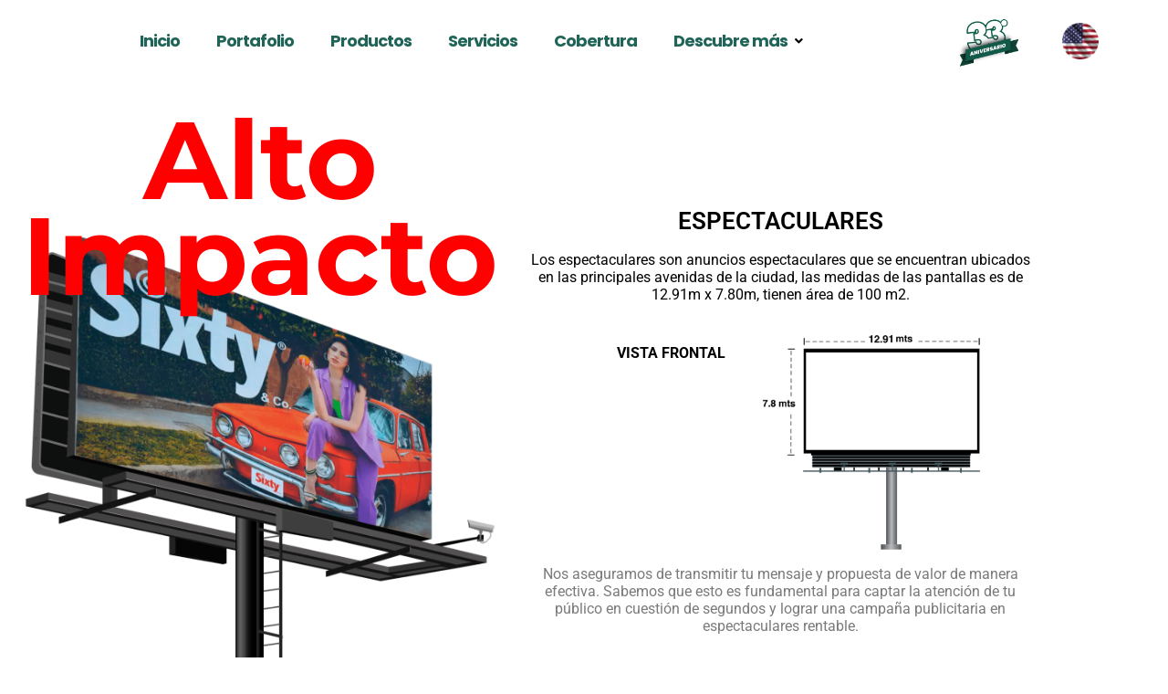

--- FILE ---
content_type: text/html; charset=UTF-8
request_url: https://rogerse.com/prueba/
body_size: 13516
content:
<!DOCTYPE html>
<html lang="es">
<head>
	<meta charset="UTF-8">
		<title>Prueba &#8211; Roger Sistemas Exteriores</title>
<meta name='robots' content='max-image-preview:large' />
<link rel='dns-prefetch' href='//www.googletagmanager.com' />
<link rel="alternate" type="application/rss+xml" title="Roger Sistemas Exteriores &raquo; Feed" href="https://rogerse.com/feed/" />
<link rel="alternate" type="application/rss+xml" title="Roger Sistemas Exteriores &raquo; Feed de los comentarios" href="https://rogerse.com/comments/feed/" />
<link rel="alternate" title="oEmbed (JSON)" type="application/json+oembed" href="https://rogerse.com/wp-json/oembed/1.0/embed?url=https%3A%2F%2Frogerse.com%2Fprueba%2F" />
<link rel="alternate" title="oEmbed (XML)" type="text/xml+oembed" href="https://rogerse.com/wp-json/oembed/1.0/embed?url=https%3A%2F%2Frogerse.com%2Fprueba%2F&#038;format=xml" />
		<style>
			.lazyload,
			.lazyloading {
				max-width: 100%;
			}
		</style>
		<style id='wp-img-auto-sizes-contain-inline-css' type='text/css'>
img:is([sizes=auto i],[sizes^="auto," i]){contain-intrinsic-size:3000px 1500px}
/*# sourceURL=wp-img-auto-sizes-contain-inline-css */
</style>
<link rel='stylesheet' id='wdk-elementor-main-css' href='https://rogerse.com/wp-content/plugins/wpdirectorykit/elementor-elements/assets/css/wdk-main.css?ver=6.9' type='text/css' media='all' />
<link rel='stylesheet' id='elementinvader_addons_for_elementor-main-css' href='https://rogerse.com/wp-content/plugins/elementinvader-addons-for-elementor/assets/css/main.css?ver=6.9' type='text/css' media='all' />
<link rel='stylesheet' id='eli-main-css' href='https://rogerse.com/wp-content/plugins/elementinvader-addons-for-elementor/assets/css/main.css?ver=6.9' type='text/css' media='all' />
<link rel='stylesheet' id='eli-modal-css' href='https://rogerse.com/wp-content/plugins/elementinvader-addons-for-elementor//assets/css/eli-modal.css?ver=6.9' type='text/css' media='all' />
<link rel='stylesheet' id='slick-css' href='https://rogerse.com/wp-content/plugins/elementinvader-addons-for-elementor/assets/libs/slick/slick.css?ver=6.9' type='text/css' media='all' />
<link rel='stylesheet' id='slick-theme-css' href='https://rogerse.com/wp-content/plugins/elementinvader-addons-for-elementor/assets/libs/slick/slick-theme.css?ver=6.9' type='text/css' media='all' />
<link rel='stylesheet' id='elementor-icons-css' href='https://rogerse.com/wp-content/plugins/elementor/assets/lib/eicons/css/elementor-icons.min.css?ver=5.45.0' type='text/css' media='all' />
<link rel='stylesheet' id='jkit-elements-main-css' href='https://rogerse.com/wp-content/plugins/jeg-elementor-kit/assets/css/elements/main.css?ver=3.0.2' type='text/css' media='all' />
<style id='wp-emoji-styles-inline-css' type='text/css'>

	img.wp-smiley, img.emoji {
		display: inline !important;
		border: none !important;
		box-shadow: none !important;
		height: 1em !important;
		width: 1em !important;
		margin: 0 0.07em !important;
		vertical-align: -0.1em !important;
		background: none !important;
		padding: 0 !important;
	}
/*# sourceURL=wp-emoji-styles-inline-css */
</style>
<style id='classic-theme-styles-inline-css' type='text/css'>
/*! This file is auto-generated */
.wp-block-button__link{color:#fff;background-color:#32373c;border-radius:9999px;box-shadow:none;text-decoration:none;padding:calc(.667em + 2px) calc(1.333em + 2px);font-size:1.125em}.wp-block-file__button{background:#32373c;color:#fff;text-decoration:none}
/*# sourceURL=/wp-includes/css/classic-themes.min.css */
</style>
<link rel='stylesheet' id='wdk-listings-list-css' href='https://rogerse.com/wp-content/plugins/wpdirectorykit/elementor-elements/assets/css/widgets/wdk-listings-list.css?ver=22' type='text/css' media='all' />
<style id='global-styles-inline-css' type='text/css'>
:root{--wp--preset--aspect-ratio--square: 1;--wp--preset--aspect-ratio--4-3: 4/3;--wp--preset--aspect-ratio--3-4: 3/4;--wp--preset--aspect-ratio--3-2: 3/2;--wp--preset--aspect-ratio--2-3: 2/3;--wp--preset--aspect-ratio--16-9: 16/9;--wp--preset--aspect-ratio--9-16: 9/16;--wp--preset--color--black: #000000;--wp--preset--color--cyan-bluish-gray: #abb8c3;--wp--preset--color--white: #ffffff;--wp--preset--color--pale-pink: #f78da7;--wp--preset--color--vivid-red: #cf2e2e;--wp--preset--color--luminous-vivid-orange: #ff6900;--wp--preset--color--luminous-vivid-amber: #fcb900;--wp--preset--color--light-green-cyan: #7bdcb5;--wp--preset--color--vivid-green-cyan: #00d084;--wp--preset--color--pale-cyan-blue: #8ed1fc;--wp--preset--color--vivid-cyan-blue: #0693e3;--wp--preset--color--vivid-purple: #9b51e0;--wp--preset--gradient--vivid-cyan-blue-to-vivid-purple: linear-gradient(135deg,rgb(6,147,227) 0%,rgb(155,81,224) 100%);--wp--preset--gradient--light-green-cyan-to-vivid-green-cyan: linear-gradient(135deg,rgb(122,220,180) 0%,rgb(0,208,130) 100%);--wp--preset--gradient--luminous-vivid-amber-to-luminous-vivid-orange: linear-gradient(135deg,rgb(252,185,0) 0%,rgb(255,105,0) 100%);--wp--preset--gradient--luminous-vivid-orange-to-vivid-red: linear-gradient(135deg,rgb(255,105,0) 0%,rgb(207,46,46) 100%);--wp--preset--gradient--very-light-gray-to-cyan-bluish-gray: linear-gradient(135deg,rgb(238,238,238) 0%,rgb(169,184,195) 100%);--wp--preset--gradient--cool-to-warm-spectrum: linear-gradient(135deg,rgb(74,234,220) 0%,rgb(151,120,209) 20%,rgb(207,42,186) 40%,rgb(238,44,130) 60%,rgb(251,105,98) 80%,rgb(254,248,76) 100%);--wp--preset--gradient--blush-light-purple: linear-gradient(135deg,rgb(255,206,236) 0%,rgb(152,150,240) 100%);--wp--preset--gradient--blush-bordeaux: linear-gradient(135deg,rgb(254,205,165) 0%,rgb(254,45,45) 50%,rgb(107,0,62) 100%);--wp--preset--gradient--luminous-dusk: linear-gradient(135deg,rgb(255,203,112) 0%,rgb(199,81,192) 50%,rgb(65,88,208) 100%);--wp--preset--gradient--pale-ocean: linear-gradient(135deg,rgb(255,245,203) 0%,rgb(182,227,212) 50%,rgb(51,167,181) 100%);--wp--preset--gradient--electric-grass: linear-gradient(135deg,rgb(202,248,128) 0%,rgb(113,206,126) 100%);--wp--preset--gradient--midnight: linear-gradient(135deg,rgb(2,3,129) 0%,rgb(40,116,252) 100%);--wp--preset--font-size--small: 13px;--wp--preset--font-size--medium: 20px;--wp--preset--font-size--large: 36px;--wp--preset--font-size--x-large: 42px;--wp--preset--spacing--20: 0.44rem;--wp--preset--spacing--30: 0.67rem;--wp--preset--spacing--40: 1rem;--wp--preset--spacing--50: 1.5rem;--wp--preset--spacing--60: 2.25rem;--wp--preset--spacing--70: 3.38rem;--wp--preset--spacing--80: 5.06rem;--wp--preset--shadow--natural: 6px 6px 9px rgba(0, 0, 0, 0.2);--wp--preset--shadow--deep: 12px 12px 50px rgba(0, 0, 0, 0.4);--wp--preset--shadow--sharp: 6px 6px 0px rgba(0, 0, 0, 0.2);--wp--preset--shadow--outlined: 6px 6px 0px -3px rgb(255, 255, 255), 6px 6px rgb(0, 0, 0);--wp--preset--shadow--crisp: 6px 6px 0px rgb(0, 0, 0);}:where(.is-layout-flex){gap: 0.5em;}:where(.is-layout-grid){gap: 0.5em;}body .is-layout-flex{display: flex;}.is-layout-flex{flex-wrap: wrap;align-items: center;}.is-layout-flex > :is(*, div){margin: 0;}body .is-layout-grid{display: grid;}.is-layout-grid > :is(*, div){margin: 0;}:where(.wp-block-columns.is-layout-flex){gap: 2em;}:where(.wp-block-columns.is-layout-grid){gap: 2em;}:where(.wp-block-post-template.is-layout-flex){gap: 1.25em;}:where(.wp-block-post-template.is-layout-grid){gap: 1.25em;}.has-black-color{color: var(--wp--preset--color--black) !important;}.has-cyan-bluish-gray-color{color: var(--wp--preset--color--cyan-bluish-gray) !important;}.has-white-color{color: var(--wp--preset--color--white) !important;}.has-pale-pink-color{color: var(--wp--preset--color--pale-pink) !important;}.has-vivid-red-color{color: var(--wp--preset--color--vivid-red) !important;}.has-luminous-vivid-orange-color{color: var(--wp--preset--color--luminous-vivid-orange) !important;}.has-luminous-vivid-amber-color{color: var(--wp--preset--color--luminous-vivid-amber) !important;}.has-light-green-cyan-color{color: var(--wp--preset--color--light-green-cyan) !important;}.has-vivid-green-cyan-color{color: var(--wp--preset--color--vivid-green-cyan) !important;}.has-pale-cyan-blue-color{color: var(--wp--preset--color--pale-cyan-blue) !important;}.has-vivid-cyan-blue-color{color: var(--wp--preset--color--vivid-cyan-blue) !important;}.has-vivid-purple-color{color: var(--wp--preset--color--vivid-purple) !important;}.has-black-background-color{background-color: var(--wp--preset--color--black) !important;}.has-cyan-bluish-gray-background-color{background-color: var(--wp--preset--color--cyan-bluish-gray) !important;}.has-white-background-color{background-color: var(--wp--preset--color--white) !important;}.has-pale-pink-background-color{background-color: var(--wp--preset--color--pale-pink) !important;}.has-vivid-red-background-color{background-color: var(--wp--preset--color--vivid-red) !important;}.has-luminous-vivid-orange-background-color{background-color: var(--wp--preset--color--luminous-vivid-orange) !important;}.has-luminous-vivid-amber-background-color{background-color: var(--wp--preset--color--luminous-vivid-amber) !important;}.has-light-green-cyan-background-color{background-color: var(--wp--preset--color--light-green-cyan) !important;}.has-vivid-green-cyan-background-color{background-color: var(--wp--preset--color--vivid-green-cyan) !important;}.has-pale-cyan-blue-background-color{background-color: var(--wp--preset--color--pale-cyan-blue) !important;}.has-vivid-cyan-blue-background-color{background-color: var(--wp--preset--color--vivid-cyan-blue) !important;}.has-vivid-purple-background-color{background-color: var(--wp--preset--color--vivid-purple) !important;}.has-black-border-color{border-color: var(--wp--preset--color--black) !important;}.has-cyan-bluish-gray-border-color{border-color: var(--wp--preset--color--cyan-bluish-gray) !important;}.has-white-border-color{border-color: var(--wp--preset--color--white) !important;}.has-pale-pink-border-color{border-color: var(--wp--preset--color--pale-pink) !important;}.has-vivid-red-border-color{border-color: var(--wp--preset--color--vivid-red) !important;}.has-luminous-vivid-orange-border-color{border-color: var(--wp--preset--color--luminous-vivid-orange) !important;}.has-luminous-vivid-amber-border-color{border-color: var(--wp--preset--color--luminous-vivid-amber) !important;}.has-light-green-cyan-border-color{border-color: var(--wp--preset--color--light-green-cyan) !important;}.has-vivid-green-cyan-border-color{border-color: var(--wp--preset--color--vivid-green-cyan) !important;}.has-pale-cyan-blue-border-color{border-color: var(--wp--preset--color--pale-cyan-blue) !important;}.has-vivid-cyan-blue-border-color{border-color: var(--wp--preset--color--vivid-cyan-blue) !important;}.has-vivid-purple-border-color{border-color: var(--wp--preset--color--vivid-purple) !important;}.has-vivid-cyan-blue-to-vivid-purple-gradient-background{background: var(--wp--preset--gradient--vivid-cyan-blue-to-vivid-purple) !important;}.has-light-green-cyan-to-vivid-green-cyan-gradient-background{background: var(--wp--preset--gradient--light-green-cyan-to-vivid-green-cyan) !important;}.has-luminous-vivid-amber-to-luminous-vivid-orange-gradient-background{background: var(--wp--preset--gradient--luminous-vivid-amber-to-luminous-vivid-orange) !important;}.has-luminous-vivid-orange-to-vivid-red-gradient-background{background: var(--wp--preset--gradient--luminous-vivid-orange-to-vivid-red) !important;}.has-very-light-gray-to-cyan-bluish-gray-gradient-background{background: var(--wp--preset--gradient--very-light-gray-to-cyan-bluish-gray) !important;}.has-cool-to-warm-spectrum-gradient-background{background: var(--wp--preset--gradient--cool-to-warm-spectrum) !important;}.has-blush-light-purple-gradient-background{background: var(--wp--preset--gradient--blush-light-purple) !important;}.has-blush-bordeaux-gradient-background{background: var(--wp--preset--gradient--blush-bordeaux) !important;}.has-luminous-dusk-gradient-background{background: var(--wp--preset--gradient--luminous-dusk) !important;}.has-pale-ocean-gradient-background{background: var(--wp--preset--gradient--pale-ocean) !important;}.has-electric-grass-gradient-background{background: var(--wp--preset--gradient--electric-grass) !important;}.has-midnight-gradient-background{background: var(--wp--preset--gradient--midnight) !important;}.has-small-font-size{font-size: var(--wp--preset--font-size--small) !important;}.has-medium-font-size{font-size: var(--wp--preset--font-size--medium) !important;}.has-large-font-size{font-size: var(--wp--preset--font-size--large) !important;}.has-x-large-font-size{font-size: var(--wp--preset--font-size--x-large) !important;}
:where(.wp-block-post-template.is-layout-flex){gap: 1.25em;}:where(.wp-block-post-template.is-layout-grid){gap: 1.25em;}
:where(.wp-block-term-template.is-layout-flex){gap: 1.25em;}:where(.wp-block-term-template.is-layout-grid){gap: 1.25em;}
:where(.wp-block-columns.is-layout-flex){gap: 2em;}:where(.wp-block-columns.is-layout-grid){gap: 2em;}
:root :where(.wp-block-pullquote){font-size: 1.5em;line-height: 1.6;}
/*# sourceURL=global-styles-inline-css */
</style>
<link rel='stylesheet' id='wdk-scroll-mobile-swipe-css' href='https://rogerse.com/wp-content/plugins/wpdirectorykit/public/css/wdk-scroll-mobile-swipe.css?ver=1.0.2' type='text/css' media='all' />
<link rel='stylesheet' id='wpdirectorykit-css' href='https://rogerse.com/wp-content/plugins/wpdirectorykit/public/css/wpdirectorykit-public.css?ver=1.5.0' type='text/css' media='all' />
<style id='wpdirectorykit-inline-css' type='text/css'>
.wdk-image:not(.media):not(.jsplaceholder){background-image: url(https://rogerse.com/wp-content/plugins/wpdirectorykit/public/img/placeholder.jpg);background-size: cover;background-position: center; }
/*# sourceURL=wpdirectorykit-inline-css */
</style>
<link rel='stylesheet' id='wpdirectorykit-responsive-css' href='https://rogerse.com/wp-content/plugins/wpdirectorykit/public/css/wpdirectorykit-public-responsive.css?ver=1.5.0' type='text/css' media='all' />
<link rel='stylesheet' id='wpdirectorykit-conflicts-css' href='https://rogerse.com/wp-content/plugins/wpdirectorykit/public/css/wpdirectorykit-public-conflicts.css?ver=1.5.0' type='text/css' media='all' />
<link rel='stylesheet' id='fontawesome-5-css' href='https://rogerse.com/wp-content/plugins/elementinvader-addons-for-elementor/assets/libs/fontawesome-5.8/css/fontawesome-5.css?ver=6.9' type='text/css' media='all' />
<link rel='stylesheet' id='elementinvader_addons_for_elementor-widgets-css' href='https://rogerse.com/wp-content/plugins/elementinvader-addons-for-elementor/assets/css/widgets.css?ver=1.1' type='text/css' media='all' />
<link rel='stylesheet' id='elementinvader_addons_for_elementor-hover-animations-css' href='https://rogerse.com/wp-content/plugins/elementinvader-addons-for-elementor/assets/css/eli-hover.css?ver=6.9' type='text/css' media='all' />
<link rel='stylesheet' id='elementinvader-css' href='https://rogerse.com/wp-content/plugins/elementinvader/public/css/elementinvader-public.css?ver=1.2.5' type='text/css' media='all' />
<link rel='stylesheet' id='elementor-frontend-css' href='https://rogerse.com/wp-content/uploads/elementor/css/custom-frontend.min.css?ver=1768892824' type='text/css' media='all' />
<link rel='stylesheet' id='elementor-post-6-css' href='https://rogerse.com/wp-content/uploads/elementor/css/post-6.css?ver=1768892824' type='text/css' media='all' />
<link rel='stylesheet' id='elementor-pro-css' href='https://rogerse.com/wp-content/uploads/elementor/css/custom-pro-frontend.min.css?ver=1768892824' type='text/css' media='all' />
<link rel='stylesheet' id='widget-image-css' href='https://rogerse.com/wp-content/plugins/elementor/assets/css/widget-image.min.css?ver=3.34.1' type='text/css' media='all' />
<link rel='stylesheet' id='e-animation-bounceIn-css' href='https://rogerse.com/wp-content/plugins/elementor/assets/lib/animations/styles/bounceIn.min.css?ver=3.34.1' type='text/css' media='all' />
<link rel='stylesheet' id='widget-heading-css' href='https://rogerse.com/wp-content/plugins/elementor/assets/css/widget-heading.min.css?ver=3.34.1' type='text/css' media='all' />
<link rel='stylesheet' id='e-animation-slideInLeft-css' href='https://rogerse.com/wp-content/plugins/elementor/assets/lib/animations/styles/slideInLeft.min.css?ver=3.34.1' type='text/css' media='all' />
<link rel='stylesheet' id='e-animation-fadeIn-css' href='https://rogerse.com/wp-content/plugins/elementor/assets/lib/animations/styles/fadeIn.min.css?ver=3.34.1' type='text/css' media='all' />
<link rel='stylesheet' id='widget-spacer-css' href='https://rogerse.com/wp-content/plugins/elementor/assets/css/widget-spacer.min.css?ver=3.34.1' type='text/css' media='all' />
<link rel='stylesheet' id='elementor-post-5417-css' href='https://rogerse.com/wp-content/uploads/elementor/css/post-5417.css?ver=1768901239' type='text/css' media='all' />
<link rel='stylesheet' id='slimselect-css' href='https://rogerse.com/wp-content/themes/nexproperty/assets/libs/slim-select/slimselect.min.css?ver=6.9' type='text/css' media='all' />
<link rel='stylesheet' id='nexproperty-animate-css' href='https://rogerse.com/wp-content/themes/nexproperty/assets/css/animate.css?ver=3.5.2' type='text/css' media='all' />
<link rel='stylesheet' id='bootstrap-css' href='https://rogerse.com/wp-content/themes/nexproperty/assets/libs/bootstrap-4.5.3/css/bootstrap.min.css?ver=4.5.0' type='text/css' media='all' />
<link rel='stylesheet' id='font-awesome-css' href='https://rogerse.com/wp-content/plugins/elementor/assets/lib/font-awesome/css/font-awesome.min.css?ver=4.7.0' type='text/css' media='all' />
<link rel='stylesheet' id='fontawesome-6-css' href='https://rogerse.com/wp-content/themes/nexproperty/assets/libs/fontawesome-6.7/css/all.min.css?ver=6.9' type='text/css' media='all' />
<link rel='stylesheet' id='fontawesome-6-v4-shims-css' href='https://rogerse.com/wp-content/themes/nexproperty/assets/libs/fontawesome-6.7/css/v4-shims.min.css?ver=6.9' type='text/css' media='all' />
<link rel='stylesheet' id='nexproperty-winter-css' href='https://rogerse.com/wp-content/themes/nexproperty/assets/css/winter.css?ver=1.2.3' type='text/css' media='all' />
<style id='nexproperty-winter-inline-css' type='text/css'>

		body #wpadminbar {
			position: fixed;
		}
	
/*# sourceURL=nexproperty-winter-inline-css */
</style>
<link rel='stylesheet' id='google-fonts-css' href='https://rogerse.com/wp-content/fonts/5c809ffdf77a728b35cef7965acd988a.css?ver=6.9' type='text/css' media='all' />
<link rel='stylesheet' id='next-property-style-css' href='https://rogerse.com/wp-content/themes/nexproperty/style.css?ver=6.9' type='text/css' media='all' />
<link rel='stylesheet' id='nexproperty-responsive-css' href='https://rogerse.com/wp-content/themes/nexproperty/assets/css/responsive.css?ver=1.2.3' type='text/css' media='all' />
<link rel='stylesheet' id='ekit-widget-styles-css' href='https://rogerse.com/wp-content/plugins/elementskit-lite/widgets/init/assets/css/widget-styles.css?ver=3.7.8' type='text/css' media='all' />
<link rel='stylesheet' id='ekit-responsive-css' href='https://rogerse.com/wp-content/plugins/elementskit-lite/widgets/init/assets/css/responsive.css?ver=3.7.8' type='text/css' media='all' />
<link rel='stylesheet' id='master-addons-main-style-css' href='https://rogerse.com/wp-content/plugins/master-addons/assets/css/master-addons-styles.css?ver=6.9' type='text/css' media='all' />
<link rel='stylesheet' id='eael-general-css' href='https://rogerse.com/wp-content/plugins/essential-addons-for-elementor-lite/assets/front-end/css/view/general.min.css?ver=6.5.7' type='text/css' media='all' />
<link rel='stylesheet' id='wpr-text-animations-css-css' href='https://rogerse.com/wp-content/plugins/royal-elementor-addons/assets/css/lib/animations/text-animations.min.css?ver=1.7.1045' type='text/css' media='all' />
<link rel='stylesheet' id='wpr-addons-css-css' href='https://rogerse.com/wp-content/plugins/royal-elementor-addons/assets/css/frontend.min.css?ver=1.7.1045' type='text/css' media='all' />
<link rel='stylesheet' id='font-awesome-5-all-css' href='https://rogerse.com/wp-content/plugins/elementor/assets/lib/font-awesome/css/all.min.css?ver=4.11.64' type='text/css' media='all' />
<link rel='stylesheet' id='elementor-gf-local-roboto-css' href='https://rogerse.com/wp-content/uploads/elementor/google-fonts/css/roboto.css?ver=1742281991' type='text/css' media='all' />
<link rel='stylesheet' id='elementor-gf-local-robotoslab-css' href='https://rogerse.com/wp-content/uploads/elementor/google-fonts/css/robotoslab.css?ver=1742281994' type='text/css' media='all' />
<link rel='stylesheet' id='elementor-gf-local-poppins-css' href='https://rogerse.com/wp-content/uploads/elementor/google-fonts/css/poppins.css?ver=1742289243' type='text/css' media='all' />
<link rel='stylesheet' id='elementor-gf-local-montserrat-css' href='https://rogerse.com/wp-content/uploads/elementor/google-fonts/css/montserrat.css?ver=1742694203' type='text/css' media='all' />
<script type="text/javascript" data-cfasync="false" src="https://rogerse.com/wp-includes/js/jquery/jquery.min.js?ver=3.7.1" id="jquery-core-js"></script>
<script type="text/javascript" data-cfasync="false" src="https://rogerse.com/wp-includes/js/jquery/jquery-migrate.min.js?ver=3.4.1" id="jquery-migrate-js"></script>
<script type="text/javascript" src="https://rogerse.com/wp-content/plugins/elementinvader-addons-for-elementor//assets/js/eli-modal.js?ver=1.0" id="eli-modal-js"></script>
<script type="text/javascript" src="https://rogerse.com/wp-content/plugins/wpdirectorykit//blocks/inc/block-product-field/frontend.js?ver=22" id="wdk-latest-listing-block-frontend-js"></script>
<script type="text/javascript" src="https://rogerse.com/wp-content/plugins/wpdirectorykit//blocks/inc/block-share/frontend.js?ver=22" id="wdk-block-share-frontend-js"></script>
<script type="text/javascript" src="https://rogerse.com/wp-content/plugins/wpdirectorykit/public/js/wdk-scroll-mobile-swipe.js?ver=1.1" id="wdk-scroll-mobile-swipe-js"></script>
<script type="text/javascript" id="wpdirectorykit-js-extra">
/* <![CDATA[ */
var script_parameters = {"ajax_url":"https://rogerse.com/wp-admin/admin-ajax.php","format_date":"MMMM D, YYYY","format_datetime":"MMMM D, YYYY h:mm a","format_date_js":"MM d, yy","format_datetime_js":"MM d, yy  ","settings_wdk_field_search_suggestion_disable":"0","text":{"read_more":"Read More","read_less":"Read Less"}};
//# sourceURL=wpdirectorykit-js-extra
/* ]]> */
</script>
<script type="text/javascript" src="https://rogerse.com/wp-content/plugins/wpdirectorykit/public/js/wpdirectorykit-public.js?ver=1.5.0" id="wpdirectorykit-js"></script>
<script type="text/javascript" src="https://rogerse.com/wp-content/plugins/elementinvader/public/js/elementinvader-public.js?ver=1.2.5" id="elementinvader-js"></script>

<!-- Fragmento de código de la etiqueta de Google (gtag.js) añadida por Site Kit -->
<!-- Fragmento de código de Google Analytics añadido por Site Kit -->
<script type="text/javascript" src="https://www.googletagmanager.com/gtag/js?id=GT-55BQG9MH" id="google_gtagjs-js" async></script>
<script type="text/javascript" id="google_gtagjs-js-after">
/* <![CDATA[ */
window.dataLayer = window.dataLayer || [];function gtag(){dataLayer.push(arguments);}
gtag("set","linker",{"domains":["rogerse.com"]});
gtag("js", new Date());
gtag("set", "developer_id.dZTNiMT", true);
gtag("config", "GT-55BQG9MH");
 window._googlesitekit = window._googlesitekit || {}; window._googlesitekit.throttledEvents = []; window._googlesitekit.gtagEvent = (name, data) => { var key = JSON.stringify( { name, data } ); if ( !! window._googlesitekit.throttledEvents[ key ] ) { return; } window._googlesitekit.throttledEvents[ key ] = true; setTimeout( () => { delete window._googlesitekit.throttledEvents[ key ]; }, 5 ); gtag( "event", name, { ...data, event_source: "site-kit" } ); }; 
//# sourceURL=google_gtagjs-js-after
/* ]]> */
</script>
<script type="text/javascript" id="wdk-dependfields-search-js-extra">
/* <![CDATA[ */
var script_dependfields_search = {"ajax_url":"https://rogerse.com/wp-admin/admin-ajax.php","hidden_fields":[]};
//# sourceURL=wdk-dependfields-search-js-extra
/* ]]> */
</script>
<script type="text/javascript" src="https://rogerse.com/wp-content/plugins/wpdirectorykit/public/js/wdk-dependfields-search.js?ver=6.9" id="wdk-dependfields-search-js"></script>
<link rel="https://api.w.org/" href="https://rogerse.com/wp-json/" /><link rel="alternate" title="JSON" type="application/json" href="https://rogerse.com/wp-json/wp/v2/pages/5417" /><link rel="EditURI" type="application/rsd+xml" title="RSD" href="https://rogerse.com/xmlrpc.php?rsd" />
<meta name="generator" content="WordPress 6.9" />
<link rel="canonical" href="https://rogerse.com/prueba/" />
<link rel='shortlink' href='https://rogerse.com/?p=5417' />
      <script type="text/javascript">
        (function () {
          window.ma_el_fs = { can_use_premium_code__premium_only: false};
        })();
      </script>
    <meta name="generator" content="Site Kit by Google 1.170.0" />		<script>
			document.documentElement.className = document.documentElement.className.replace('no-js', 'js');
		</script>
				<style>
			.no-js img.lazyload {
				display: none;
			}

			figure.wp-block-image img.lazyloading {
				min-width: 150px;
			}

			.lazyload,
			.lazyloading {
				--smush-placeholder-width: 100px;
				--smush-placeholder-aspect-ratio: 1/1;
				width: var(--smush-image-width, var(--smush-placeholder-width)) !important;
				aspect-ratio: var(--smush-image-aspect-ratio, var(--smush-placeholder-aspect-ratio)) !important;
			}

						.lazyload, .lazyloading {
				opacity: 0;
			}

			.lazyloaded {
				opacity: 1;
				transition: opacity 400ms;
				transition-delay: 0ms;
			}

					</style>
		<meta name="generator" content="Elementor 3.34.1; features: additional_custom_breakpoints; settings: css_print_method-external, google_font-enabled, font_display-swap">
			<style>
				.e-con.e-parent:nth-of-type(n+4):not(.e-lazyloaded):not(.e-no-lazyload),
				.e-con.e-parent:nth-of-type(n+4):not(.e-lazyloaded):not(.e-no-lazyload) * {
					background-image: none !important;
				}
				@media screen and (max-height: 1024px) {
					.e-con.e-parent:nth-of-type(n+3):not(.e-lazyloaded):not(.e-no-lazyload),
					.e-con.e-parent:nth-of-type(n+3):not(.e-lazyloaded):not(.e-no-lazyload) * {
						background-image: none !important;
					}
				}
				@media screen and (max-height: 640px) {
					.e-con.e-parent:nth-of-type(n+2):not(.e-lazyloaded):not(.e-no-lazyload),
					.e-con.e-parent:nth-of-type(n+2):not(.e-lazyloaded):not(.e-no-lazyload) * {
						background-image: none !important;
					}
				}
			</style>
			<link rel="icon" href="https://rogerse.com/wp-content/uploads/2023/06/cropped-roger-1-32x32.jpg" sizes="32x32" />
<link rel="icon" href="https://rogerse.com/wp-content/uploads/2023/06/cropped-roger-1-192x192.jpg" sizes="192x192" />
<link rel="apple-touch-icon" href="https://rogerse.com/wp-content/uploads/2023/06/cropped-roger-1-180x180.jpg" />
<meta name="msapplication-TileImage" content="https://rogerse.com/wp-content/uploads/2023/06/cropped-roger-1-270x270.jpg" />
<style id="wpr_lightbox_styles">
				.lg-backdrop {
					background-color: rgba(0,0,0,0.6) !important;
				}
				.lg-toolbar,
				.lg-dropdown {
					background-color: rgba(0,0,0,0.8) !important;
				}
				.lg-dropdown:after {
					border-bottom-color: rgba(0,0,0,0.8) !important;
				}
				.lg-sub-html {
					background-color: rgba(0,0,0,0.8) !important;
				}
				.lg-thumb-outer,
				.lg-progress-bar {
					background-color: #444444 !important;
				}
				.lg-progress {
					background-color: #a90707 !important;
				}
				.lg-icon {
					color: #efefef !important;
					font-size: 20px !important;
				}
				.lg-icon.lg-toogle-thumb {
					font-size: 24px !important;
				}
				.lg-icon:hover,
				.lg-dropdown-text:hover {
					color: #ffffff !important;
				}
				.lg-sub-html,
				.lg-dropdown-text {
					color: #efefef !important;
					font-size: 14px !important;
				}
				#lg-counter {
					color: #efefef !important;
					font-size: 14px !important;
				}
				.lg-prev,
				.lg-next {
					font-size: 35px !important;
				}

				/* Defaults */
				.lg-icon {
				background-color: transparent !important;
				}

				#lg-counter {
				opacity: 0.9;
				}

				.lg-thumb-outer {
				padding: 0 10px;
				}

				.lg-thumb-item {
				border-radius: 0 !important;
				border: none !important;
				opacity: 0.5;
				}

				.lg-thumb-item.active {
					opacity: 1;
				}
	         </style>	<meta name="viewport" content="width=device-width, initial-scale=1.0, viewport-fit=cover" /></head>
<body class="wp-singular page-template page-template-elementor_canvas page page-id-5417 wp-embed-responsive wp-theme-nexproperty class-name jkit-color-scheme elementor-default elementor-template-canvas elementor-kit-6 elementor-page elementor-page-5417">
			<div data-elementor-type="wp-page" data-elementor-id="5417" class="elementor elementor-5417" data-elementor-post-type="page">
						<section class="elementor-section elementor-top-section elementor-element elementor-element-3055f27 elementor-section-full_width elementor-section-height-default elementor-section-height-default wpr-particle-no wpr-jarallax-no wpr-parallax-no wpr-sticky-section-no jltma-glass-effect-no" data-id="3055f27" data-element_type="section">
						<div class="elementor-container elementor-column-gap-default">
					<div class="elementor-column elementor-col-50 elementor-top-column elementor-element elementor-element-1e48306 jltma-glass-effect-no" data-id="1e48306" data-element_type="column">
			<div class="elementor-widget-wrap elementor-element-populated">
						<div class="elementor-element elementor-element-6cee50c elementor-widget-tablet__width-initial wl-nav-menu--indicator-classic wl-nav-menu--dropdown-tablet wl-nav-menu__text-align-aside wl-nav-menu--toggle wl-nav-menu--burger jltma-glass-effect-no elementor-widget elementor-widget-eli-menu" data-id="6cee50c" data-element_type="widget" data-settings="{&quot;layout&quot;:&quot;horizontal&quot;,&quot;toggle&quot;:&quot;burger&quot;}" data-widget_type="eli-menu.default">
				<div class="elementor-widget-container">
					
        <div class="widget-eli elementinvader-addons-for-elementor eli-menu elementor-clickable" id="eli_114222348">
    <div class="eli-container">
        <div class="wl_nav_mask"></div>
                    <nav role="navigation" class="wl-nav-menu--main wl-nav-menu__container wl-nav-menu--layout-horizontal"><div class="menu-roger-menu-container"><ul id="menu-1-6cee50c" class="wl-nav-menu wl-nav-menu"><li class="menu-item menu-item-type-post_type menu-item-object-page menu-item-5853"><a href="https://rogerse.com/esp/" class="wl-item">Inicio</a></li>
<li class="menu-item menu-item-type-post_type menu-item-object-page menu-item-5847"><a href="https://rogerse.com/portafolio/" class="wl-item">Portafolio</a></li>
<li class="menu-item menu-item-type-post_type menu-item-object-page menu-item-5848"><a href="https://rogerse.com/productos/" class="wl-item">Productos</a></li>
<li class="menu-item menu-item-type-post_type menu-item-object-page menu-item-5849"><a href="https://rogerse.com/servicios/" class="wl-item">Servicios</a></li>
<li class="menu-item menu-item-type-post_type menu-item-object-page menu-item-5850"><a href="https://rogerse.com/cobertura/" class="wl-item">Cobertura</a></li>
<li class="menu-item menu-item-type-custom menu-item-object-custom menu-item-has-children menu-item-7343"><a href="#" class="wl-item wl-item-anchor">Descubre más</a>
<ul class="sub-menu wl-nav-menu--dropdown">
	<li class="menu-item menu-item-type-post_type menu-item-object-page menu-item-5851"><a href="https://rogerse.com/nosotros/" class="wl-sub-item">Nosotros</a></li>
	<li class="menu-item menu-item-type-post_type menu-item-object-page menu-item-7192"><a href="https://rogerse.com/diseno/" class="wl-sub-item">Diseño</a></li>
	<li class="menu-item menu-item-type-post_type menu-item-object-page menu-item-7025"><a href="https://rogerse.com/por-que-publicidad-exterior/" class="wl-sub-item">¿Por qué publicidad exterior?</a></li>
	<li class="menu-item menu-item-type-post_type menu-item-object-page menu-item-7429"><a href="https://rogerse.com/contacto/" class="wl-sub-item">Contacto</a></li>
</ul>
</li>
</ul></div></nav>
                    <div class="wl-menu-toggle" role="button" tabindex="0" aria-label="Menu Toggle" aria-expanded="false">
            <i aria-hidden="true" class="eicon-menu-bar"></i>                    </div>
        <nav class="wl-nav-menu--dropdown wl-nav-menu__container" role="navigation" aria-hidden="true">
            <a href="#" class="wl_close-menu">
                <span class="bar1"></span>
                <span class="bar3"></span>
            </a>
            <div class="menu-roger-menu-container"><ul id="menu-1-6cee50c" class="wl-nav-menu wl-nav-menu"><li class="menu-item menu-item-type-post_type menu-item-object-page menu-item-5853"><a href="https://rogerse.com/esp/" class="wl-item">Inicio</a></li>
<li class="menu-item menu-item-type-post_type menu-item-object-page menu-item-5847"><a href="https://rogerse.com/portafolio/" class="wl-item">Portafolio</a></li>
<li class="menu-item menu-item-type-post_type menu-item-object-page menu-item-5848"><a href="https://rogerse.com/productos/" class="wl-item">Productos</a></li>
<li class="menu-item menu-item-type-post_type menu-item-object-page menu-item-5849"><a href="https://rogerse.com/servicios/" class="wl-item">Servicios</a></li>
<li class="menu-item menu-item-type-post_type menu-item-object-page menu-item-5850"><a href="https://rogerse.com/cobertura/" class="wl-item">Cobertura</a></li>
<li class="menu-item menu-item-type-custom menu-item-object-custom menu-item-has-children menu-item-7343"><a href="#" class="wl-item wl-item-anchor">Descubre más</a>
<ul class="sub-menu wl-nav-menu--dropdown">
	<li class="menu-item menu-item-type-post_type menu-item-object-page menu-item-5851"><a href="https://rogerse.com/nosotros/" class="wl-sub-item">Nosotros</a></li>
	<li class="menu-item menu-item-type-post_type menu-item-object-page menu-item-7192"><a href="https://rogerse.com/diseno/" class="wl-sub-item">Diseño</a></li>
	<li class="menu-item menu-item-type-post_type menu-item-object-page menu-item-7025"><a href="https://rogerse.com/por-que-publicidad-exterior/" class="wl-sub-item">¿Por qué publicidad exterior?</a></li>
	<li class="menu-item menu-item-type-post_type menu-item-object-page menu-item-7429"><a href="https://rogerse.com/contacto/" class="wl-sub-item">Contacto</a></li>
</ul>
</li>
</ul></div>        </nav>
    </div>
    
</div>				</div>
				</div>
					</div>
		</div>
				<div class="elementor-column elementor-col-50 elementor-top-column elementor-element elementor-element-982d6b4 jltma-glass-effect-no" data-id="982d6b4" data-element_type="column">
			<div class="elementor-widget-wrap elementor-element-populated">
						<section class="elementor-section elementor-inner-section elementor-element elementor-element-e06e3ef img-inicio elementor-section-boxed elementor-section-height-default elementor-section-height-default wpr-particle-no wpr-jarallax-no wpr-parallax-no wpr-sticky-section-no jltma-glass-effect-no" data-id="e06e3ef" data-element_type="section">
						<div class="elementor-container elementor-column-gap-default">
					<div class="elementor-column elementor-col-50 elementor-inner-column elementor-element elementor-element-9e3ed96 jltma-glass-effect-no" data-id="9e3ed96" data-element_type="column">
			<div class="elementor-widget-wrap elementor-element-populated">
						<div class="elementor-element elementor-element-2788beb jltma-glass-effect-no elementor-widget elementor-widget-image" data-id="2788beb" data-element_type="widget" data-widget_type="image.default">
				<div class="elementor-widget-container">
															<img fetchpriority="high" decoding="async" width="500" height="500" src="https://rogerse.com/wp-content/uploads/2023/09/Logo-33-01.png" class="attachment-large size-large wp-image-6537" alt="" />															</div>
				</div>
					</div>
		</div>
				<div class="elementor-column elementor-col-50 elementor-inner-column elementor-element elementor-element-fc137e8 jltma-glass-effect-no" data-id="fc137e8" data-element_type="column">
			<div class="elementor-widget-wrap elementor-element-populated">
						<div class="elementor-element elementor-element-4274933 jltma-glass-effect-no elementor-widget elementor-widget-image" data-id="4274933" data-element_type="widget" data-widget_type="image.default">
				<div class="elementor-widget-container">
															<img decoding="async" width="200" height="200" data-src="https://rogerse.com/wp-content/uploads/2023/11/BANDERA-EU.png" class="attachment-large size-large wp-image-7642 lazyload" alt="" src="[data-uri]" style="--smush-placeholder-width: 200px; --smush-placeholder-aspect-ratio: 200/200;" />															</div>
				</div>
					</div>
		</div>
					</div>
		</section>
					</div>
		</div>
					</div>
		</section>
				<section class="elementor-section elementor-top-section elementor-element elementor-element-8e79429 elementor-section-boxed elementor-section-height-default elementor-section-height-default wpr-particle-no wpr-jarallax-no wpr-parallax-no wpr-sticky-section-no jltma-glass-effect-no" data-id="8e79429" data-element_type="section">
						<div class="elementor-container elementor-column-gap-default">
					<div class="elementor-column elementor-col-50 elementor-top-column elementor-element elementor-element-ae13179 jltma-glass-effect-no" data-id="ae13179" data-element_type="column">
			<div class="elementor-widget-wrap elementor-element-populated">
						<div class="elementor-element elementor-element-42f380c jltma-glass-effect-no elementor-invisible elementor-widget elementor-widget-heading" data-id="42f380c" data-element_type="widget" data-settings="{&quot;_animation&quot;:&quot;bounceIn&quot;}" data-widget_type="heading.default">
				<div class="elementor-widget-container">
					<h1 class="elementor-heading-title elementor-size-default">Alto</h1>				</div>
				</div>
				<div class="elementor-element elementor-element-29a0a58 jltma-glass-effect-no elementor-invisible elementor-widget elementor-widget-heading" data-id="29a0a58" data-element_type="widget" data-settings="{&quot;_animation&quot;:&quot;bounceIn&quot;,&quot;_animation_delay&quot;:300}" data-widget_type="heading.default">
				<div class="elementor-widget-container">
					<h1 class="elementor-heading-title elementor-size-default">Impacto</h1>				</div>
				</div>
				<div class="elementor-element elementor-element-7e193e2 jltma-glass-effect-no elementor-invisible elementor-widget elementor-widget-image" data-id="7e193e2" data-element_type="widget" data-settings="{&quot;_animation&quot;:&quot;slideInLeft&quot;}" data-widget_type="image.default">
				<div class="elementor-widget-container">
															<img decoding="async" width="640" height="905" data-src="https://rogerse.com/wp-content/uploads/2023/06/Espectacular-sixty.png" class="attachment-large size-large wp-image-4991 lazyload" alt="" src="[data-uri]" style="--smush-placeholder-width: 640px; --smush-placeholder-aspect-ratio: 640/905;" />															</div>
				</div>
					</div>
		</div>
				<div class="elementor-column elementor-col-50 elementor-top-column elementor-element elementor-element-d646650 jltma-glass-effect-no elementor-invisible" data-id="d646650" data-element_type="column" data-settings="{&quot;animation&quot;:&quot;fadeIn&quot;,&quot;animation_delay&quot;:200}">
			<div class="elementor-widget-wrap elementor-element-populated">
						<div class="elementor-element elementor-element-dd59f4e jltma-glass-effect-no elementor-widget elementor-widget-heading" data-id="dd59f4e" data-element_type="widget" data-widget_type="heading.default">
				<div class="elementor-widget-container">
					<h2 class="elementor-heading-title elementor-size-default">ESPECTACULARES</h2>				</div>
				</div>
				<div class="elementor-element elementor-element-1c2bd02 jltma-glass-effect-no elementor-widget elementor-widget-text-editor" data-id="1c2bd02" data-element_type="widget" data-widget_type="text-editor.default">
				<div class="elementor-widget-container">
									<p>Los espectaculares son anuncios espectaculares que se encuentran ubicados en las principales avenidas de la ciudad, las medidas de las pantallas es de 12.91m x 7.80m, tienen área de 100 m2.</p>								</div>
				</div>
				<section class="elementor-section elementor-inner-section elementor-element elementor-element-643f9f4 elementor-section-boxed elementor-section-height-default elementor-section-height-default wpr-particle-no wpr-jarallax-no wpr-parallax-no wpr-sticky-section-no jltma-glass-effect-no" data-id="643f9f4" data-element_type="section">
						<div class="elementor-container elementor-column-gap-default">
					<div class="elementor-column elementor-col-50 elementor-inner-column elementor-element elementor-element-681b422 jltma-glass-effect-no" data-id="681b422" data-element_type="column">
			<div class="elementor-widget-wrap elementor-element-populated">
						<div class="elementor-element elementor-element-f10241f jltma-glass-effect-no elementor-widget elementor-widget-text-editor" data-id="f10241f" data-element_type="widget" data-widget_type="text-editor.default">
				<div class="elementor-widget-container">
									<p>VISTA FRONTAL</p>								</div>
				</div>
					</div>
		</div>
				<div class="elementor-column elementor-col-50 elementor-inner-column elementor-element elementor-element-82d5b63 jltma-glass-effect-no" data-id="82d5b63" data-element_type="column">
			<div class="elementor-widget-wrap elementor-element-populated">
						<div class="elementor-element elementor-element-21ff1aa elementor-widget__width-initial jltma-glass-effect-no elementor-widget elementor-widget-image" data-id="21ff1aa" data-element_type="widget" data-widget_type="image.default">
				<div class="elementor-widget-container">
															<img decoding="async" width="640" height="575" data-src="https://rogerse.com/wp-content/uploads/2023/06/image1074.png" class="attachment-large size-large wp-image-4605 lazyload" alt="" src="[data-uri]" style="--smush-placeholder-width: 640px; --smush-placeholder-aspect-ratio: 640/575;" />															</div>
				</div>
					</div>
		</div>
					</div>
		</section>
				<div class="elementor-element elementor-element-a8d5701 jltma-glass-effect-no elementor-widget elementor-widget-text-editor" data-id="a8d5701" data-element_type="widget" data-widget_type="text-editor.default">
				<div class="elementor-widget-container">
									<p>Nos aseguramos de transmitir tu mensaje y propuesta de valor de manera efectiva. Sabemos que esto es fundamental para captar la atención de tu público en cuestión de segundos y lograr una campaña publicitaria en espectaculares rentable.</p>								</div>
				</div>
				<section class="elementor-section elementor-inner-section elementor-element elementor-element-c27e1a9 elementor-section-boxed elementor-section-height-default elementor-section-height-default wpr-particle-no wpr-jarallax-no wpr-parallax-no wpr-sticky-section-no jltma-glass-effect-no" data-id="c27e1a9" data-element_type="section">
						<div class="elementor-container elementor-column-gap-default">
					<div class="elementor-column elementor-col-50 elementor-inner-column elementor-element elementor-element-7c9bdc2 jltma-glass-effect-no" data-id="7c9bdc2" data-element_type="column">
			<div class="elementor-widget-wrap elementor-element-populated">
						<div class="elementor-element elementor-element-dacd20c jltma-glass-effect-no elementor-widget elementor-widget-text-editor" data-id="dacd20c" data-element_type="widget" data-widget_type="text-editor.default">
				<div class="elementor-widget-container">
									<p>&#8211; Influir de manera importante en la decisión de compra del mercado.</p>								</div>
				</div>
				<div class="elementor-element elementor-element-071bcf4 jltma-glass-effect-no elementor-widget elementor-widget-text-editor" data-id="071bcf4" data-element_type="widget" data-widget_type="text-editor.default">
				<div class="elementor-widget-container">
									<p>&#8211; Reforzar campañas a bajo costo.</p>								</div>
				</div>
				<div class="elementor-element elementor-element-4279f93 jltma-glass-effect-no elementor-widget elementor-widget-text-editor" data-id="4279f93" data-element_type="widget" data-widget_type="text-editor.default">
				<div class="elementor-widget-container">
									<p>&#8211; Un excelente aliado a tu fuerza de ventas.</p>								</div>
				</div>
				<div class="elementor-element elementor-element-4095440 jltma-glass-effect-no elementor-widget elementor-widget-text-editor" data-id="4095440" data-element_type="widget" data-widget_type="text-editor.default">
				<div class="elementor-widget-container">
									<p>&#8211; Cobertura nacional.</p>								</div>
				</div>
					</div>
		</div>
				<div class="elementor-column elementor-col-50 elementor-inner-column elementor-element elementor-element-760428e jltma-glass-effect-no" data-id="760428e" data-element_type="column">
			<div class="elementor-widget-wrap elementor-element-populated">
						<div class="elementor-element elementor-element-b5779b0 jltma-glass-effect-no elementor-widget elementor-widget-text-editor" data-id="b5779b0" data-element_type="widget" data-widget_type="text-editor.default">
				<div class="elementor-widget-container">
									<p>&#8211; Brindamos atención y servicio personalizado que se ajuste con tus necesidades.</p>								</div>
				</div>
				<div class="elementor-element elementor-element-1eb707b jltma-glass-effect-no elementor-widget elementor-widget-text-editor" data-id="1eb707b" data-element_type="widget" data-widget_type="text-editor.default">
				<div class="elementor-widget-container">
									<p>&#8211; Aseguramos una exposición efectiva de tus campañas</p>								</div>
				</div>
				<div class="elementor-element elementor-element-b4e9863 jltma-glass-effect-no elementor-widget elementor-widget-text-editor" data-id="b4e9863" data-element_type="widget" data-widget_type="text-editor.default">
				<div class="elementor-widget-container">
									<p>&#8211; Cubrimos zonas de alto tráfico vehicular.</p>								</div>
				</div>
					</div>
		</div>
					</div>
		</section>
					</div>
		</div>
					</div>
		</section>
				<section class="elementor-section elementor-top-section elementor-element elementor-element-0f35dd2 elementor-section-boxed elementor-section-height-default elementor-section-height-default wpr-particle-no wpr-jarallax-no wpr-parallax-no wpr-sticky-section-no jltma-glass-effect-no" data-id="0f35dd2" data-element_type="section">
						<div class="elementor-container elementor-column-gap-default">
					<div class="elementor-column elementor-col-50 elementor-top-column elementor-element elementor-element-a415690 jltma-glass-effect-no" data-id="a415690" data-element_type="column">
			<div class="elementor-widget-wrap elementor-element-populated">
						<div class="elementor-element elementor-element-8811984 jltma-glass-effect-no elementor-invisible elementor-widget elementor-widget-heading" data-id="8811984" data-element_type="widget" data-settings="{&quot;_animation&quot;:&quot;bounceIn&quot;}" data-widget_type="heading.default">
				<div class="elementor-widget-container">
					<h1 class="elementor-heading-title elementor-size-default">Solución</h1>				</div>
				</div>
				<div class="elementor-element elementor-element-a385cd1 jltma-glass-effect-no elementor-invisible elementor-widget elementor-widget-heading" data-id="a385cd1" data-element_type="widget" data-settings="{&quot;_animation&quot;:&quot;bounceIn&quot;,&quot;_animation_delay&quot;:300}" data-widget_type="heading.default">
				<div class="elementor-widget-container">
					<h1 class="elementor-heading-title elementor-size-default">Creativa</h1>				</div>
				</div>
				<div class="elementor-element elementor-element-023a045 jltma-glass-effect-no elementor-invisible elementor-widget elementor-widget-image" data-id="023a045" data-element_type="widget" data-settings="{&quot;_animation&quot;:&quot;slideInLeft&quot;}" data-widget_type="image.default">
				<div class="elementor-widget-container">
															<img decoding="async" width="640" height="561" data-src="https://rogerse.com/wp-content/uploads/2023/06/Valla-las-espadas.png" class="attachment-large size-large wp-image-4993 lazyload" alt="" src="[data-uri]" style="--smush-placeholder-width: 640px; --smush-placeholder-aspect-ratio: 640/561;" />															</div>
				</div>
					</div>
		</div>
				<div class="elementor-column elementor-col-50 elementor-top-column elementor-element elementor-element-0420934 jltma-glass-effect-no elementor-invisible" data-id="0420934" data-element_type="column" data-settings="{&quot;animation&quot;:&quot;fadeIn&quot;,&quot;animation_delay&quot;:200}">
			<div class="elementor-widget-wrap elementor-element-populated">
						<div class="elementor-element elementor-element-a4c08d4 jltma-glass-effect-no elementor-widget elementor-widget-heading" data-id="a4c08d4" data-element_type="widget" data-widget_type="heading.default">
				<div class="elementor-widget-container">
					<h2 class="elementor-heading-title elementor-size-default">VALLAS FIJAS</h2>				</div>
				</div>
				<div class="elementor-element elementor-element-680b599 jltma-glass-effect-no elementor-widget elementor-widget-text-editor" data-id="680b599" data-element_type="widget" data-widget_type="text-editor.default">
				<div class="elementor-widget-container">
									<p>Este medio es muy versátil y tiene cualidades muy similares a los espectaculares pero se diferencia de estos en que la producción es mucho más barata por lo cual se recomienda que se cambien impresiones cada 30 o 60 días utilizándose en promociones más cortas que en los espectaculares.</p>								</div>
				</div>
				<section class="elementor-section elementor-inner-section elementor-element elementor-element-3cd63de elementor-section-boxed elementor-section-height-default elementor-section-height-default wpr-particle-no wpr-jarallax-no wpr-parallax-no wpr-sticky-section-no jltma-glass-effect-no" data-id="3cd63de" data-element_type="section">
						<div class="elementor-container elementor-column-gap-default">
					<div class="elementor-column elementor-col-100 elementor-inner-column elementor-element elementor-element-cbf3153 jltma-glass-effect-no" data-id="cbf3153" data-element_type="column">
			<div class="elementor-widget-wrap elementor-element-populated">
						<div class="elementor-element elementor-element-ef537a3 jltma-glass-effect-no elementor-widget elementor-widget-text-editor" data-id="ef537a3" data-element_type="widget" data-widget_type="text-editor.default">
				<div class="elementor-widget-container">
									<p>VISTA FRONTAL</p>								</div>
				</div>
					</div>
		</div>
					</div>
		</section>
				<section class="elementor-section elementor-inner-section elementor-element elementor-element-ae2c391 elementor-section-boxed elementor-section-height-default elementor-section-height-default wpr-particle-no wpr-jarallax-no wpr-parallax-no wpr-sticky-section-no jltma-glass-effect-no" data-id="ae2c391" data-element_type="section">
						<div class="elementor-container elementor-column-gap-default">
					<div class="elementor-column elementor-col-100 elementor-inner-column elementor-element elementor-element-ae4625d jltma-glass-effect-no" data-id="ae4625d" data-element_type="column">
			<div class="elementor-widget-wrap elementor-element-populated">
						<div class="elementor-element elementor-element-86346f0 elementor-widget__width-initial jltma-glass-effect-no elementor-widget elementor-widget-image" data-id="86346f0" data-element_type="widget" data-widget_type="image.default">
				<div class="elementor-widget-container">
															<img decoding="async" width="640" height="342" data-src="https://rogerse.com/wp-content/uploads/2023/06/image1058.png" class="attachment-large size-large wp-image-4259 lazyload" alt="" src="[data-uri]" style="--smush-placeholder-width: 640px; --smush-placeholder-aspect-ratio: 640/342;" />															</div>
				</div>
					</div>
		</div>
					</div>
		</section>
				<section class="elementor-section elementor-inner-section elementor-element elementor-element-2b77d40 elementor-section-boxed elementor-section-height-default elementor-section-height-default wpr-particle-no wpr-jarallax-no wpr-parallax-no wpr-sticky-section-no jltma-glass-effect-no" data-id="2b77d40" data-element_type="section">
						<div class="elementor-container elementor-column-gap-default">
					<div class="elementor-column elementor-col-50 elementor-inner-column elementor-element elementor-element-84e0c65 jltma-glass-effect-no" data-id="84e0c65" data-element_type="column">
			<div class="elementor-widget-wrap elementor-element-populated">
						<div class="elementor-element elementor-element-70e393b jltma-glass-effect-no elementor-widget elementor-widget-text-editor" data-id="70e393b" data-element_type="widget" data-widget_type="text-editor.default">
				<div class="elementor-widget-container">
									<p>&#8211; Exposición 24 horas&nbsp; los 7 días.</p>								</div>
				</div>
				<div class="elementor-element elementor-element-ce035c7 jltma-glass-effect-no elementor-widget elementor-widget-text-editor" data-id="ce035c7" data-element_type="widget" data-widget_type="text-editor.default">
				<div class="elementor-widget-container">
									<p>&#8211; Reducido costo por impacto.</p>								</div>
				</div>
				<div class="elementor-element elementor-element-db947cc jltma-glass-effect-no elementor-widget elementor-widget-text-editor" data-id="db947cc" data-element_type="widget" data-widget_type="text-editor.default">
				<div class="elementor-widget-container">
									<p>&#8211; Tu mensaje en las mejores ubicaciones.</p>								</div>
				</div>
					</div>
		</div>
				<div class="elementor-column elementor-col-50 elementor-inner-column elementor-element elementor-element-68312af jltma-glass-effect-no" data-id="68312af" data-element_type="column">
			<div class="elementor-widget-wrap elementor-element-populated">
						<div class="elementor-element elementor-element-b8c5b81 jltma-glass-effect-no elementor-widget elementor-widget-text-editor" data-id="b8c5b81" data-element_type="widget" data-widget_type="text-editor.default">
				<div class="elementor-widget-container">
									<p>&#8211; Grandes posibilidades creativas.</p>								</div>
				</div>
				<div class="elementor-element elementor-element-9eced49 jltma-glass-effect-no elementor-widget elementor-widget-text-editor" data-id="9eced49" data-element_type="widget" data-widget_type="text-editor.default">
				<div class="elementor-widget-container">
									<p>&#8211; Excelentes ubicaciones.</p>								</div>
				</div>
				<div class="elementor-element elementor-element-4997d6d jltma-glass-effect-no elementor-widget elementor-widget-text-editor" data-id="4997d6d" data-element_type="widget" data-widget_type="text-editor.default">
				<div class="elementor-widget-container">
									<p>&#8211; Destaca por lograr un elevado índice de recuerdo en la audiencia.</p>								</div>
				</div>
					</div>
		</div>
					</div>
		</section>
					</div>
		</div>
					</div>
		</section>
				<section class="elementor-section elementor-top-section elementor-element elementor-element-6498992 elementor-section-boxed elementor-section-height-default elementor-section-height-default wpr-particle-no wpr-jarallax-no wpr-parallax-no wpr-sticky-section-no jltma-glass-effect-no" data-id="6498992" data-element_type="section">
						<div class="elementor-container elementor-column-gap-default">
					<div class="elementor-column elementor-col-50 elementor-top-column elementor-element elementor-element-f38011b jltma-glass-effect-no" data-id="f38011b" data-element_type="column">
			<div class="elementor-widget-wrap elementor-element-populated">
						<div class="elementor-element elementor-element-4554f5a jltma-glass-effect-no elementor-invisible elementor-widget elementor-widget-heading" data-id="4554f5a" data-element_type="widget" data-settings="{&quot;_animation&quot;:&quot;bounceIn&quot;}" data-widget_type="heading.default">
				<div class="elementor-widget-container">
					<h1 class="elementor-heading-title elementor-size-default">Alta</h1>				</div>
				</div>
				<div class="elementor-element elementor-element-e464dea jltma-glass-effect-no elementor-invisible elementor-widget elementor-widget-heading" data-id="e464dea" data-element_type="widget" data-settings="{&quot;_animation&quot;:&quot;bounceIn&quot;,&quot;_animation_delay&quot;:300}" data-widget_type="heading.default">
				<div class="elementor-widget-container">
					<h1 class="elementor-heading-title elementor-size-default">Tecnología</h1>				</div>
				</div>
				<div class="elementor-element elementor-element-21009f0 jltma-glass-effect-no elementor-invisible elementor-widget elementor-widget-image" data-id="21009f0" data-element_type="widget" data-settings="{&quot;_animation&quot;:&quot;slideInLeft&quot;}" data-widget_type="image.default">
				<div class="elementor-widget-container">
															<img decoding="async" width="640" height="640" data-src="https://rogerse.com/wp-content/uploads/2023/07/pantalla-electronica-v1.gif" class="attachment-large size-large wp-image-5785 lazyload" alt="" data-srcset="https://rogerse.com/wp-content/uploads/2023/07/pantalla-electronica-v1.gif 864w, https://rogerse.com/wp-content/uploads/2023/07/pantalla-electronica-v1-557x557.gif 557w" data-sizes="(max-width: 640px) 100vw, 640px" src="[data-uri]" style="--smush-placeholder-width: 640px; --smush-placeholder-aspect-ratio: 640/640;" />															</div>
				</div>
					</div>
		</div>
				<div class="elementor-column elementor-col-50 elementor-top-column elementor-element elementor-element-e59b324 jltma-glass-effect-no elementor-invisible" data-id="e59b324" data-element_type="column" data-settings="{&quot;animation&quot;:&quot;fadeIn&quot;,&quot;animation_delay&quot;:200}">
			<div class="elementor-widget-wrap elementor-element-populated">
						<div class="elementor-element elementor-element-26d551c jltma-glass-effect-no elementor-widget elementor-widget-heading" data-id="26d551c" data-element_type="widget" data-widget_type="heading.default">
				<div class="elementor-widget-container">
					<h1 class="elementor-heading-title elementor-size-default">Próximamente</h1>				</div>
				</div>
				<div class="elementor-element elementor-element-67912d4 jltma-glass-effect-no elementor-widget elementor-widget-spacer" data-id="67912d4" data-element_type="widget" data-widget_type="spacer.default">
				<div class="elementor-widget-container">
							<div class="elementor-spacer">
			<div class="elementor-spacer-inner"></div>
		</div>
						</div>
				</div>
				<div class="elementor-element elementor-element-9a7805b jltma-glass-effect-no elementor-widget elementor-widget-heading" data-id="9a7805b" data-element_type="widget" data-widget_type="heading.default">
				<div class="elementor-widget-container">
					<h2 class="elementor-heading-title elementor-size-default">PANTALLA ELECTRÓNICA</h2>				</div>
				</div>
				<div class="elementor-element elementor-element-7f742b0 jltma-glass-effect-no elementor-widget elementor-widget-text-editor" data-id="7f742b0" data-element_type="widget" data-widget_type="text-editor.default">
				<div class="elementor-widget-container">
									<p>Las pantallas electrónicas son perfectas para la publicidad de eventos, campañas publicitarias, lanzamientos de productos, etc. Nuestras pantallas son herramientas de comunicación fuertes y versátiles, que les ofrecen total flexibilidad en la presentación de su mensaje.</p>								</div>
				</div>
					</div>
		</div>
					</div>
		</section>
				</div>
		<script type="speculationrules">
{"prefetch":[{"source":"document","where":{"and":[{"href_matches":"/*"},{"not":{"href_matches":["/wp-*.php","/wp-admin/*","/wp-content/uploads/*","/wp-content/*","/wp-content/plugins/*","/wp-content/themes/nexproperty/*","/*\\?(.+)"]}},{"not":{"selector_matches":"a[rel~=\"nofollow\"]"}},{"not":{"selector_matches":".no-prefetch, .no-prefetch a"}}]},"eagerness":"conservative"}]}
</script>
			<script>
				const lazyloadRunObserver = () => {
					const lazyloadBackgrounds = document.querySelectorAll( `.e-con.e-parent:not(.e-lazyloaded)` );
					const lazyloadBackgroundObserver = new IntersectionObserver( ( entries ) => {
						entries.forEach( ( entry ) => {
							if ( entry.isIntersecting ) {
								let lazyloadBackground = entry.target;
								if( lazyloadBackground ) {
									lazyloadBackground.classList.add( 'e-lazyloaded' );
								}
								lazyloadBackgroundObserver.unobserve( entry.target );
							}
						});
					}, { rootMargin: '200px 0px 200px 0px' } );
					lazyloadBackgrounds.forEach( ( lazyloadBackground ) => {
						lazyloadBackgroundObserver.observe( lazyloadBackground );
					} );
				};
				const events = [
					'DOMContentLoaded',
					'elementor/lazyload/observe',
				];
				events.forEach( ( event ) => {
					document.addEventListener( event, lazyloadRunObserver );
				} );
			</script>
			<link rel='stylesheet' id='jeg-dynamic-style-css' href='https://rogerse.com/wp-content/plugins/jeg-elementor-kit/lib/jeg-framework/assets/css/jeg-dynamic-styles.css?ver=1.3.0' type='text/css' media='all' />
<link rel='stylesheet' id='elementor-icons-ekiticons-css' href='https://rogerse.com/wp-content/plugins/elementskit-lite/modules/elementskit-icon-pack/assets/css/ekiticons.css?ver=3.7.8' type='text/css' media='all' />
<script type="text/javascript" src="https://rogerse.com/wp-content/plugins/elementinvader-addons-for-elementor/assets/libs/slick/slick.min.js?ver=6.9" id="slick-js"></script>
<script type="text/javascript" src="https://rogerse.com/wp-content/plugins/elementinvader-addons-for-elementor/assets/js/main.js?ver=6.9" id="elementinvader_addons_for_elementor-main-js"></script>
<script type="text/javascript" src="https://rogerse.com/wp-content/plugins/royal-elementor-addons/assets/js/lib/particles/particles.js?ver=3.0.6" id="wpr-particles-js"></script>
<script type="text/javascript" src="https://rogerse.com/wp-content/plugins/royal-elementor-addons/assets/js/lib/jarallax/jarallax.min.js?ver=1.12.7" id="wpr-jarallax-js"></script>
<script type="text/javascript" src="https://rogerse.com/wp-content/plugins/royal-elementor-addons/assets/js/lib/parallax/parallax.min.js?ver=1.0" id="wpr-parallax-hover-js"></script>
<script type="text/javascript" src="https://rogerse.com/wp-content/plugins/elementor/assets/js/webpack.runtime.min.js?ver=3.34.1" id="elementor-webpack-runtime-js"></script>
<script type="text/javascript" src="https://rogerse.com/wp-content/plugins/elementor/assets/js/frontend-modules.min.js?ver=3.34.1" id="elementor-frontend-modules-js"></script>
<script type="text/javascript" src="https://rogerse.com/wp-includes/js/jquery/ui/core.min.js?ver=1.13.3" id="jquery-ui-core-js"></script>
<script type="text/javascript" id="elementor-frontend-js-extra">
/* <![CDATA[ */
var PremiumSettings = {"ajaxurl":"https://rogerse.com/wp-admin/admin-ajax.php","nonce":"593ea0d9a7"};
var EAELImageMaskingConfig = {"svg_dir_url":"https://rogerse.com/wp-content/plugins/essential-addons-for-elementor-lite/assets/front-end/img/image-masking/svg-shapes/"};
//# sourceURL=elementor-frontend-js-extra
/* ]]> */
</script>
<script type="text/javascript" id="elementor-frontend-js-before">
/* <![CDATA[ */
var elementorFrontendConfig = {"environmentMode":{"edit":false,"wpPreview":false,"isScriptDebug":false},"i18n":{"shareOnFacebook":"Compartir en Facebook","shareOnTwitter":"Compartir en Twitter","pinIt":"Pinear","download":"Descargar","downloadImage":"Descargar imagen","fullscreen":"Pantalla completa","zoom":"Zoom","share":"Compartir","playVideo":"Reproducir v\u00eddeo","previous":"Anterior","next":"Siguiente","close":"Cerrar","a11yCarouselPrevSlideMessage":"Diapositiva anterior","a11yCarouselNextSlideMessage":"Diapositiva siguiente","a11yCarouselFirstSlideMessage":"Esta es la primera diapositiva","a11yCarouselLastSlideMessage":"Esta es la \u00faltima diapositiva","a11yCarouselPaginationBulletMessage":"Ir a la diapositiva"},"is_rtl":false,"breakpoints":{"xs":0,"sm":480,"md":768,"lg":1025,"xl":1440,"xxl":1600},"responsive":{"breakpoints":{"mobile":{"label":"M\u00f3vil vertical","value":767,"default_value":767,"direction":"max","is_enabled":true},"mobile_extra":{"label":"M\u00f3vil horizontal","value":880,"default_value":880,"direction":"max","is_enabled":true},"tablet":{"label":"Tableta vertical","value":1024,"default_value":1024,"direction":"max","is_enabled":true},"tablet_extra":{"label":"Tableta horizontal","value":1200,"default_value":1200,"direction":"max","is_enabled":false},"laptop":{"label":"Port\u00e1til","value":1366,"default_value":1366,"direction":"max","is_enabled":true},"widescreen":{"label":"Pantalla grande","value":2400,"default_value":2400,"direction":"min","is_enabled":false}},"hasCustomBreakpoints":true},"version":"3.34.1","is_static":false,"experimentalFeatures":{"additional_custom_breakpoints":true,"theme_builder_v2":true,"home_screen":true,"global_classes_should_enforce_capabilities":true,"e_variables":true,"cloud-library":true,"e_opt_in_v4_page":true,"e_interactions":true,"import-export-customization":true,"page-transitions":true,"notes":true,"form-submissions":true,"e_scroll_snap":true},"urls":{"assets":"https:\/\/rogerse.com\/wp-content\/plugins\/elementor\/assets\/","ajaxurl":"https:\/\/rogerse.com\/wp-admin\/admin-ajax.php","uploadUrl":"https:\/\/rogerse.com\/wp-content\/uploads"},"nonces":{"floatingButtonsClickTracking":"9f4392c505"},"swiperClass":"swiper","settings":{"page":[],"editorPreferences":[]},"kit":{"active_breakpoints":["viewport_mobile","viewport_mobile_extra","viewport_tablet","viewport_laptop"],"global_image_lightbox":"yes","lightbox_enable_counter":"yes","lightbox_enable_fullscreen":"yes","lightbox_enable_zoom":"yes","lightbox_enable_share":"yes","lightbox_title_src":"title","lightbox_description_src":"description"},"post":{"id":5417,"title":"Prueba%20%E2%80%93%20Roger%20Sistemas%20Exteriores","excerpt":"","featuredImage":false}};
//# sourceURL=elementor-frontend-js-before
/* ]]> */
</script>
<script type="text/javascript" src="https://rogerse.com/wp-content/plugins/elementor/assets/js/frontend.min.js?ver=3.34.1" id="elementor-frontend-js"></script>
<script type="text/javascript" id="elementor-frontend-js-after">
/* <![CDATA[ */
var jkit_ajax_url = "https://rogerse.com/?jkit-ajax-request=jkit_elements", jkit_nonce = "009001296d";
//# sourceURL=elementor-frontend-js-after
/* ]]> */
</script>
<script type="text/javascript" src="https://rogerse.com/wp-content/themes/nexproperty/assets/js/popper.min.js?ver=1.2.3" id="bootstrap-popper-js"></script>
<script type="text/javascript" src="https://rogerse.com/wp-content/themes/nexproperty/assets/libs/bootstrap-4.5.3/js/bootstrap.min.js?ver=4.5.0" id="bootstrap-js"></script>
<script type="text/javascript" src="https://rogerse.com/wp-content/themes/nexproperty/assets/js/counter.min.js?ver=1.0" id="nexproperty-counter-js"></script>
<script type="text/javascript" src="https://rogerse.com/wp-content/themes/nexproperty/assets/js/custom-select.js?ver=1.2.3" id="nexproperty-custom-select-js"></script>
<script type="text/javascript" src="https://rogerse.com/wp-content/themes/nexproperty/assets/js/froogaloop2.min.js?ver=1.2.3" id="froogaloop2-js"></script>
<script type="text/javascript" src="https://rogerse.com/wp-content/themes/nexproperty/assets/js/jquery.validate.min.js?ver=1.2.3" id="jquery-validate-js"></script>
<script type="text/javascript" src="https://rogerse.com/wp-content/themes/nexproperty/assets/js/modernizr-3.6.0.min.js?ver=3.6.0" id="modernizr-js"></script>
<script type="text/javascript" src="https://rogerse.com/wp-content/themes/nexproperty/assets/js/script.js?ver=1.2.3" id="nexproperty-script-js"></script>
<script type="text/javascript" src="https://rogerse.com/wp-content/themes/nexproperty/assets/js/validator.js?ver=1.2.3" id="nexproperty-validator-js"></script>
<script type="text/javascript" src="https://rogerse.com/wp-content/themes/nexproperty/assets/libs/slim-select/slimselect.min.js?ver=6.9" id="slimselect-js"></script>
<script type="text/javascript" src="https://rogerse.com/wp-content/plugins/wpdirectorykit/elementor-elements/assets/js/wdk-main.js?ver=1.0" id="wdk-elementor-main-js"></script>
<script type="text/javascript" src="https://rogerse.com/wp-content/plugins/elementskit-lite/libs/framework/assets/js/frontend-script.js?ver=3.7.8" id="elementskit-framework-js-frontend-js"></script>
<script type="text/javascript" id="elementskit-framework-js-frontend-js-after">
/* <![CDATA[ */
		var elementskit = {
			resturl: 'https://rogerse.com/wp-json/elementskit/v1/',
		}

		
//# sourceURL=elementskit-framework-js-frontend-js-after
/* ]]> */
</script>
<script type="text/javascript" src="https://rogerse.com/wp-content/plugins/elementskit-lite/widgets/init/assets/js/widget-scripts.js?ver=3.7.8" id="ekit-widget-scripts-js"></script>
<script type="text/javascript" src="https://rogerse.com/wp-content/plugins/google-site-kit/dist/assets/js/googlesitekit-events-provider-wpforms-ed443a3a3d45126a22ce.js" id="googlesitekit-events-provider-wpforms-js" defer></script>
<script type="text/javascript" id="smush-lazy-load-js-before">
/* <![CDATA[ */
var smushLazyLoadOptions = {"autoResizingEnabled":false,"autoResizeOptions":{"precision":5,"skipAutoWidth":true}};
//# sourceURL=smush-lazy-load-js-before
/* ]]> */
</script>
<script type="text/javascript" src="https://rogerse.com/wp-content/plugins/wp-smushit/app/assets/js/smush-lazy-load.min.js?ver=3.23.2" id="smush-lazy-load-js"></script>
<script type="text/javascript" src="https://rogerse.com/wp-content/plugins/jeg-elementor-kit/assets/js/elements/sticky-element.js?ver=3.0.2" id="jkit-sticky-element-js"></script>
<script type="text/javascript" src="https://rogerse.com/wp-content/plugins/master-addons/assets/js/plugins.js?ver=2.1.0" id="master-addons-plugins-js"></script>
<script type="text/javascript" id="master-addons-scripts-js-extra">
/* <![CDATA[ */
var jltma_scripts = {"plugin_url":"https://rogerse.com/wp-content/plugins/master-addons","ajaxurl":"https://rogerse.com/wp-admin/admin-ajax.php","nonce":"master-addons-elementor"};
var jltma_data_table_vars = {"lengthMenu":"Display _MENU_ records per page","zeroRecords":"Nothing found - sorry","info":"Showing page _PAGE_ of _PAGES_","infoEmpty":"No records available","infoFiltered":"(filtered from _MAX_ total records)","searchPlaceholder":"Search...","processing":"Processing...","csvHtml5":"CSV","excelHtml5":"Excel","pdfHtml5":"PDF","print":"Print"};
var jltma_scripts = {"plugin_url":"https://rogerse.com/wp-content/plugins/master-addons","ajaxurl":"https://rogerse.com/wp-admin/admin-ajax.php","nonce":"master-addons-elementor"};
var jltma_data_table_vars = {"lengthMenu":"Display _MENU_ records per page","zeroRecords":"Nothing found - sorry","info":"Showing page _PAGE_ of _PAGES_","infoEmpty":"No records available","infoFiltered":"(filtered from _MAX_ total records)","searchPlaceholder":"Search...","processing":"Processing...","csvHtml5":"CSV","excelHtml5":"Excel","pdfHtml5":"PDF","print":"Print"};
//# sourceURL=master-addons-scripts-js-extra
/* ]]> */
</script>
<script type="text/javascript" src="https://rogerse.com/wp-content/plugins/master-addons/assets/js/master-addons-scripts.js?ver=2.1.0" id="master-addons-scripts-js"></script>
<script type="text/javascript" id="eael-general-js-extra">
/* <![CDATA[ */
var localize = {"ajaxurl":"https://rogerse.com/wp-admin/admin-ajax.php","nonce":"7ca8ac1e62","i18n":{"added":"A\u00f1adido","compare":"Comparar","loading":"Cargando..."},"eael_translate_text":{"required_text":"es un campo obligatorio","invalid_text":"No v\u00e1lido","billing_text":"Facturaci\u00f3n","shipping_text":"Env\u00edo","fg_mfp_counter_text":"de"},"page_permalink":"https://rogerse.com/prueba/","cart_redirectition":"","cart_page_url":"","el_breakpoints":{"mobile":{"label":"M\u00f3vil vertical","value":767,"default_value":767,"direction":"max","is_enabled":true},"mobile_extra":{"label":"M\u00f3vil horizontal","value":880,"default_value":880,"direction":"max","is_enabled":true},"tablet":{"label":"Tableta vertical","value":1024,"default_value":1024,"direction":"max","is_enabled":true},"tablet_extra":{"label":"Tableta horizontal","value":1200,"default_value":1200,"direction":"max","is_enabled":false},"laptop":{"label":"Port\u00e1til","value":1366,"default_value":1366,"direction":"max","is_enabled":true},"widescreen":{"label":"Pantalla grande","value":2400,"default_value":2400,"direction":"min","is_enabled":false}}};
//# sourceURL=eael-general-js-extra
/* ]]> */
</script>
<script type="text/javascript" src="https://rogerse.com/wp-content/plugins/essential-addons-for-elementor-lite/assets/front-end/js/view/general.min.js?ver=6.5.7" id="eael-general-js"></script>
<script type="text/javascript" src="https://rogerse.com/wp-content/plugins/premium-addons-for-elementor/assets/frontend/min-js/elements-handler.min.js?ver=4.11.64" id="pa-elements-handler-js"></script>
<script type="text/javascript" src="https://rogerse.com/wp-content/plugins/elementor-pro/assets/js/webpack-pro.runtime.min.js?ver=3.17.1" id="elementor-pro-webpack-runtime-js"></script>
<script type="text/javascript" src="https://rogerse.com/wp-includes/js/dist/hooks.min.js?ver=dd5603f07f9220ed27f1" id="wp-hooks-js"></script>
<script type="text/javascript" src="https://rogerse.com/wp-includes/js/dist/i18n.min.js?ver=c26c3dc7bed366793375" id="wp-i18n-js"></script>
<script type="text/javascript" id="wp-i18n-js-after">
/* <![CDATA[ */
wp.i18n.setLocaleData( { 'text direction\u0004ltr': [ 'ltr' ] } );
//# sourceURL=wp-i18n-js-after
/* ]]> */
</script>
<script type="text/javascript" id="elementor-pro-frontend-js-before">
/* <![CDATA[ */
var ElementorProFrontendConfig = {"ajaxurl":"https:\/\/rogerse.com\/wp-admin\/admin-ajax.php","nonce":"cb70b6cf39","urls":{"assets":"https:\/\/rogerse.com\/wp-content\/plugins\/elementor-pro\/assets\/","rest":"https:\/\/rogerse.com\/wp-json\/"},"shareButtonsNetworks":{"facebook":{"title":"Facebook","has_counter":true},"twitter":{"title":"Twitter"},"linkedin":{"title":"LinkedIn","has_counter":true},"pinterest":{"title":"Pinterest","has_counter":true},"reddit":{"title":"Reddit","has_counter":true},"vk":{"title":"VK","has_counter":true},"odnoklassniki":{"title":"OK","has_counter":true},"tumblr":{"title":"Tumblr"},"digg":{"title":"Digg"},"skype":{"title":"Skype"},"stumbleupon":{"title":"StumbleUpon","has_counter":true},"mix":{"title":"Mix"},"telegram":{"title":"Telegram"},"pocket":{"title":"Pocket","has_counter":true},"xing":{"title":"XING","has_counter":true},"whatsapp":{"title":"WhatsApp"},"email":{"title":"Email"},"print":{"title":"Print"}},"facebook_sdk":{"lang":"es_ES","app_id":""},"lottie":{"defaultAnimationUrl":"https:\/\/rogerse.com\/wp-content\/plugins\/elementor-pro\/modules\/lottie\/assets\/animations\/default.json"}};
//# sourceURL=elementor-pro-frontend-js-before
/* ]]> */
</script>
<script type="text/javascript" src="https://rogerse.com/wp-content/plugins/elementor-pro/assets/js/frontend.min.js?ver=3.17.1" id="elementor-pro-frontend-js"></script>
<script type="text/javascript" src="https://rogerse.com/wp-content/plugins/elementor-pro/assets/js/preloaded-elements-handlers.min.js?ver=3.17.1" id="pro-preloaded-elements-handlers-js"></script>
<script type="text/javascript" src="https://rogerse.com/wp-content/plugins/elementskit-lite/widgets/init/assets/js/animate-circle.min.js?ver=3.7.8" id="animate-circle-js"></script>
<script type="text/javascript" id="elementskit-elementor-js-extra">
/* <![CDATA[ */
var ekit_config = {"ajaxurl":"https://rogerse.com/wp-admin/admin-ajax.php","nonce":"391da58a6d"};
//# sourceURL=elementskit-elementor-js-extra
/* ]]> */
</script>
<script type="text/javascript" src="https://rogerse.com/wp-content/plugins/elementskit-lite/widgets/init/assets/js/elementor.js?ver=3.7.8" id="elementskit-elementor-js"></script>
<script type="text/javascript" src="https://rogerse.com/wp-content/plugins/royal-elementor-addons/assets/js/lib/dompurify/dompurify.min.js?ver=3.0.6" id="dompurify-js"></script>
<script type="text/javascript" id="wpr-addons-js-js-extra">
/* <![CDATA[ */
var WprConfig = {"ajaxurl":"https://rogerse.com/wp-admin/admin-ajax.php","resturl":"https://rogerse.com/wp-json/wpraddons/v1","nonce":"952ba3c6c3","addedToCartText":"was added to cart","viewCart":"View Cart","comparePageID":"","comparePageURL":"https://rogerse.com/prueba/","wishlistPageID":"","wishlistPageURL":"https://rogerse.com/prueba/","chooseQuantityText":"Please select the required number of items.","site_key":"","is_admin":"","input_empty":"Please fill out this field","select_empty":"Nothing selected","file_empty":"Please upload a file","recaptcha_error":"Recaptcha Error","woo_shop_ppp":"9","woo_shop_cat_ppp":"9","woo_shop_tag_ppp":"9","is_product_category":"","is_product_tag":""};
//# sourceURL=wpr-addons-js-js-extra
/* ]]> */
</script>
<script type="text/javascript" data-cfasync="false" src="https://rogerse.com/wp-content/plugins/royal-elementor-addons/assets/js/frontend.min.js?ver=1.7.1045" id="wpr-addons-js-js"></script>
<script type="text/javascript" src="https://rogerse.com/wp-content/plugins/royal-elementor-addons/assets/js/modal-popups.min.js?ver=1.7.1045" id="wpr-modal-popups-js-js"></script>
	<script>
	/(trident|msie)/i.test(navigator.userAgent)&&document.getElementById&&window.addEventListener&&window.addEventListener("hashchange",function(){var t,e=location.hash.substring(1);/^[A-z0-9_-]+$/.test(e)&&(t=document.getElementById(e))&&(/^(?:a|select|input|button|textarea)$/i.test(t.tagName)||(t.tabIndex=-1),t.focus())},!1);
	</script>
	<script id="wp-emoji-settings" type="application/json">
{"baseUrl":"https://s.w.org/images/core/emoji/17.0.2/72x72/","ext":".png","svgUrl":"https://s.w.org/images/core/emoji/17.0.2/svg/","svgExt":".svg","source":{"concatemoji":"https://rogerse.com/wp-includes/js/wp-emoji-release.min.js?ver=6.9"}}
</script>
<script type="module">
/* <![CDATA[ */
/*! This file is auto-generated */
const a=JSON.parse(document.getElementById("wp-emoji-settings").textContent),o=(window._wpemojiSettings=a,"wpEmojiSettingsSupports"),s=["flag","emoji"];function i(e){try{var t={supportTests:e,timestamp:(new Date).valueOf()};sessionStorage.setItem(o,JSON.stringify(t))}catch(e){}}function c(e,t,n){e.clearRect(0,0,e.canvas.width,e.canvas.height),e.fillText(t,0,0);t=new Uint32Array(e.getImageData(0,0,e.canvas.width,e.canvas.height).data);e.clearRect(0,0,e.canvas.width,e.canvas.height),e.fillText(n,0,0);const a=new Uint32Array(e.getImageData(0,0,e.canvas.width,e.canvas.height).data);return t.every((e,t)=>e===a[t])}function p(e,t){e.clearRect(0,0,e.canvas.width,e.canvas.height),e.fillText(t,0,0);var n=e.getImageData(16,16,1,1);for(let e=0;e<n.data.length;e++)if(0!==n.data[e])return!1;return!0}function u(e,t,n,a){switch(t){case"flag":return n(e,"\ud83c\udff3\ufe0f\u200d\u26a7\ufe0f","\ud83c\udff3\ufe0f\u200b\u26a7\ufe0f")?!1:!n(e,"\ud83c\udde8\ud83c\uddf6","\ud83c\udde8\u200b\ud83c\uddf6")&&!n(e,"\ud83c\udff4\udb40\udc67\udb40\udc62\udb40\udc65\udb40\udc6e\udb40\udc67\udb40\udc7f","\ud83c\udff4\u200b\udb40\udc67\u200b\udb40\udc62\u200b\udb40\udc65\u200b\udb40\udc6e\u200b\udb40\udc67\u200b\udb40\udc7f");case"emoji":return!a(e,"\ud83e\u1fac8")}return!1}function f(e,t,n,a){let r;const o=(r="undefined"!=typeof WorkerGlobalScope&&self instanceof WorkerGlobalScope?new OffscreenCanvas(300,150):document.createElement("canvas")).getContext("2d",{willReadFrequently:!0}),s=(o.textBaseline="top",o.font="600 32px Arial",{});return e.forEach(e=>{s[e]=t(o,e,n,a)}),s}function r(e){var t=document.createElement("script");t.src=e,t.defer=!0,document.head.appendChild(t)}a.supports={everything:!0,everythingExceptFlag:!0},new Promise(t=>{let n=function(){try{var e=JSON.parse(sessionStorage.getItem(o));if("object"==typeof e&&"number"==typeof e.timestamp&&(new Date).valueOf()<e.timestamp+604800&&"object"==typeof e.supportTests)return e.supportTests}catch(e){}return null}();if(!n){if("undefined"!=typeof Worker&&"undefined"!=typeof OffscreenCanvas&&"undefined"!=typeof URL&&URL.createObjectURL&&"undefined"!=typeof Blob)try{var e="postMessage("+f.toString()+"("+[JSON.stringify(s),u.toString(),c.toString(),p.toString()].join(",")+"));",a=new Blob([e],{type:"text/javascript"});const r=new Worker(URL.createObjectURL(a),{name:"wpTestEmojiSupports"});return void(r.onmessage=e=>{i(n=e.data),r.terminate(),t(n)})}catch(e){}i(n=f(s,u,c,p))}t(n)}).then(e=>{for(const n in e)a.supports[n]=e[n],a.supports.everything=a.supports.everything&&a.supports[n],"flag"!==n&&(a.supports.everythingExceptFlag=a.supports.everythingExceptFlag&&a.supports[n]);var t;a.supports.everythingExceptFlag=a.supports.everythingExceptFlag&&!a.supports.flag,a.supports.everything||((t=a.source||{}).concatemoji?r(t.concatemoji):t.wpemoji&&t.twemoji&&(r(t.twemoji),r(t.wpemoji)))});
//# sourceURL=https://rogerse.com/wp-includes/js/wp-emoji-loader.min.js
/* ]]> */
</script>
	</body>
</html>


--- FILE ---
content_type: text/css
request_url: https://rogerse.com/wp-content/plugins/wpdirectorykit/public/css/wdk-scroll-mobile-swipe.css?ver=1.0.2
body_size: -141
content:
@media (max-width: 767px) {
  .WdkScrollMobileSwipe {
    display: flex;
    flex-wrap: nowrap !important;
    overflow: auto !important;
  }
  .WdkScrollMobileSwipe .elementor-column {
    width: 100%;
    flex: 0 0 100%;
  } 
}

--- FILE ---
content_type: text/css
request_url: https://rogerse.com/wp-content/plugins/wpdirectorykit/public/css/wpdirectorykit-public.css?ver=1.5.0
body_size: 6560
content:
body {
  overflow-x: hidden;
  z-index: 0;
  position: relative;
}

.wdk-listing-card {
  display: flex;
  flex-direction: column;
  overflow: hidden;
}

.wdk-listing-card.list {
  display: flex;
  flex-direction: row;
}

.wdk-listing-card.grid .wdk-thumbnail {
  flex: initial !important;
}

.wdk-listing-card.list .wdk-content {
  display: flex;
  flex-direction: column;
  flex: 1 2 auto;
}

.wdk-listing-card.list .wdk-content .wdk-features-part {
  -webkit-flex: 1 2 auto;
  flex: 1 2 auto;
  white-space: normal;
}

.wdk-listing-card.list .wdk-thumbnail {
  flex: 0 0 270px;
  font-size: 0;
  overflow: hidden;
  min-height: 180px;
}

.wdk-listing-card .agent_logo_link {
  display: inline-block;
}

.wdk-listing-card .agent_logo_link .agent_logo {
  display: block;
}

.wdk-listing-card .agent_logo {
  max-width: 40px;
  max-height: 40px;
}

.wdk-listing-card .wdk-thumbnail .wdk-image.media {
  position: relative;
  z-index: 15;
  background-color: #000;
}

.wdk-listing-card .wdk-thumbnail .wdk-image.media iframe, .wdk-listing-card .wdk-thumbnail .wdk-image.media video {
  height: 100% !important;
}

.wdk-listing-card .wdk-thumbnail .wdk-image {
  width: 100%;
  height: 16vw;
  object-fit: cover;
}

.wdk-listing-card.list .wdk-thumbnail .wdk-image {
  width: 100%;
  height: 100%;
  object-fit: cover;
  position: absolute;
  height: 100% !important;
}

.wdk-listing-card {
  background: #fff;
  box-shadow: 0 0 10px rgba(1, 1, 1, 0.11);
}

.wdk-listing-card .wdk-thumbnail .wdk-thumbnail_link {
  position: absolute;
  bottom: 0;
  left: 0;
  right: 0;
  top: 0;
  height: 100%;
  width: 100%;
  z-index: 10;
}

.wdk-listing-card .wdk-thumbnail {
  position: relative;
  font-size: 0;
}

.wdk-listing-card .wdk-thumbnail .wdk-over-image-bottom,
.wdk-listing-card .wdk-thumbnail .wdk-over-image-top {
  position: absolute;
  color: #fff;
  font-size: 12px;
  font-weight: 600;
  z-index: 21;
}

.wdk-listing-card .wdk-thumbnail .wdk-over-image-top {
  margin: 18px 17px;
  top: 0;
  left: 0;
}

.wdk-listing-card .wdk-divider {
  border-bottom: 1px solid #e7e7e7;
  margin: 19px 20px 0;
}

.wdk-listing-card .wdk-thumbnail .wdk-over-image-bottom {
  bottom: 0;
  left: 0;
  width: 100%;
  padding: 13px 21px 13px;
  background-color: rgba(0, 0, 0, 0.32);
  font-weight: 800;
  text-transform: uppercase;
}

.wdk-listing-card .wdk-thumbnail .wdk-over-image-bottom .wdk-item {
  line-height: 1.5;
}

.wdk-listing-card .wdk-thumbnail .wdk-over-image-top span {
  top: 0;
  left: 0;
  padding: 4px 20px 8px;
  background-color: #0074e4;
  margin: 2px 4px;
  font-size: 11px;
  text-transform: uppercase;
  padding: 4px 12px;
  border-radius: 3px;
  display: inline-block;
}

.wdk-listing-card .wdk-thumbnail:before,
.wdk-listing-card .wdk-thumbnail:after {
  content: '';
  position: absolute;
  top: 0;
  left: 0;
  width: 50%;
  height: 100%;
  background: rgba(0, 82, 162, 0.95);
  opacity: 0;
  visibility: hidden;
  transition: all 0.4s ease-in-out;
  z-index: 1;
}

.wdk-listing-card .wdk-thumbnail:after {
  right: 0;
  left: auto;
}

.wdk-listing-card .overlay {
  position: absolute;
  left: 0;
  right: 0;
  top: 0;
  bottom: 0;
  background: rgba(0, 82, 162, 0.7);
  opacity: 0;
  transition: all 0.4s ease-in-out;
}

.wdk-listing-card:hover .wdk-thumbnail::before, .wdk-listing-card:hover .wdk-thumbnail::after {
  opacity: 1;
  visibility: visible;
  width: 0;
}

.wdk-listing-card:hover .overlay {
  opacity: 1;
}

.wdk-listing-card .wdk-title .title span {
  display: -webkit-box;
  -webkit-box-orient: vertical;
  overflow: hidden;
}

.wdk-listing-card .wdk-title .title {
  color: #161616;
  font-weight: 700;
  margin-top: 0;
  margin-bottom: 0;
  font-size: 18px;
  padding: 15px 20px 0;
}

.wdk-listing-card .wdk-title .title:hover {
  color: #0074e4;
}

.wdk-listing-card .wdk-title .title a:hover,
.wdk-listing-card .wdk-title .title a {
  color: inherit;
}

.wdk-listing-card .wdk-subtitle-part {
  color: #a3a3a3;
  padding: 3px 20px 8px;
  font-size: 13px;
  font-weight: 300;
}

.wdk-listing-card .wdk-subtitle-part .wdk-stroke {
  display: -webkit-box;
  -webkit-box-orient: vertical;
  -webkit-line-clamp: 1;
  overflow: hidden;
}

.wdk-listing-card .wdk-subtitle-part .wdk-stroke span {
  display: inline;
}

.wdk-listing-card .wdk-sublistings-part {
  color: #000;
  padding: 3px 20px 8px;
  font-size: 13px;
  font-weight: 300;
}

.wdk-listing-card .wdk-sublistings-part > span {
  overflow: hidden;
  text-overflow: ellipsis;
  display: -webkit-box;
  -webkit-line-clamp: 3;
  -webkit-box-orient: vertical;
}

.wdk-listing-card .wdk-sublistings-part ul > li {
  padding: 10px 0;
  display: flex;
  align-items: center;
  flex-wrap: wrap;
  overflow: hidden;
  justify-content: space-between;
}

.wdk-listing-card .wdk-sublistings-part ul > li:not(:last-child) {
  border-bottom: 1px solid #eee;
}

.wdk-listing-card .wdk-sublistings-part a {
  transition: all .15s;
  font-weight: 500;
}

.wdk-listing-card .wdk-sublistings-part a:hover {
  color: #0074e4;
}

.wdk-listing-card .wdk-sublistings-part .stars-lst {
  display: inline-block;
  padding-right: 1px;
}

.wdk-listing-card .wdk-sublistings-part .stars-lst span {
  display: inline-block;
  margin: 0;
  margin-right: -2px;
}

.wdk-listing-card .wdk-sublistings-part .stars-lst span i {
  display: inline-block;
  color: #f3b00f;
  font-size: 13px;
}

.wdk-listing-card .wdk-sublistings-part .stars-lst span i.innactive {
  color: #aaa;
}

.wdk-listing-card .wdk-sublistings-part .stars-lst span img {
  display: inline-block;
  margin: 0;
  margin-right: -2px;
  max-width: 15px;
  max-height: 15px;
}

.wdk-listing-card .wdk-features-part {
  color: #161616;
  font-size: 13px;
  font-weight: 400;
  padding-top: 0;
  margin: 0 20px;
  display: block;
  text-overflow: ellipsis;
  white-space: nowrap;
  max-width: 100%;
  overflow: hidden;
  padding-bottom: 3px;
}

.wdk-listing-card .wdk-features-part .wdk-icon {
  max-height: 16px;
  max-width: 16px;
  margin-right: 3px;
  display: inline-block;
}

.wdk-listing-card .wdk-features-part span.wdk-field-item span {
  margin: initial !important;
  top: initial !important;
}

.wdk-listing-card .wdk-features-part span.wdk-field-item span:before {
  display: none !important;
}

.wdk-listing-card .wdk-features-part span {
  margin-right: 2px;
  position: relative;
  top: 3px;
}

.wdk-listing-card .wdk-features-part span:not(:empty):not(:first-child)::before {
  content: '\2022';
  position: initial;
  display: inline-block;
  line-height: 15px;
  padding: 0 4px 0 4px;
  background: initial;
  font-size: 14px;
}

.wdk-listing-card .wdk-footer {
  display: flex;
}

.wdk-listing-card .wdk-footer .wdk-left {
  flex: 1 2 auto;
}

.wdk-listing-card .wdk-footer .wdk-right {
  flex: 0 0;
  display: flex;
  justify-content: center;
  align-content: center;
  align-items: center;
}

.wdk-listing-card .wdk-footer .wdk-btn {
  text-align: center;
  font-size: 18px;
  padding: 10px 20px;
  display: flex;
  justify-content: center;
  align-content: center;
  align-items: center;
  color: #161616;
}

.wdk-listing-card .wdk-footer .wdk-btn:hover {
  color: #0074e4;
}

.wdk-listing-card .wdk-footer .wdk-price {
  color: #0074e4;
  font-size: 22px;
  padding: 10px 20px;
  font-weight: 500;
}

.wdk-listing-card.is_featured .wdk-thumbnail .wdk-over-image-bottom {
  background-color: #0074e494;
}

.wdk-listing-card.is_featured {
  box-shadow: 0 0 10px #0074e475;
}

.wdk-listing-card.list .wdk-subtitle-part {
  padding: 15px 20px 8px;
}

.wdk-listing-card .wdk-thumbnail .wdk-over-image-bottom .wdk-favorites-actions {
  float: right;
  margin-left: 10px;
}

.wdk-listing-card .wdk-thumbnail .wdk-over-image-bottom .wdk-compare-listing-button-actions {
  float: right;
  margin-top: -2px;
  margin-bottom: -2px;
}

.wdk-listing-card .wdk-thumbnail .wdk-over-image-bottom .wdk-compare-listing-button-actions .fa-custom-ajax-indicator {
  margin-top: 4px;
}

.wdk-listing-card .wdk-thumbnail .wdk-over-image-bottom .wdk-compare-listing-button-actions a {
  color: #fff;
}

.wdk-listing-card .wdk-thumbnail .wdk-compare-listing-button-actions.loading .fa-custom-ajax-indicator {
  margin-top: 2px;
}

.wdk-listing-card .wdk-thumbnail .wdk-favorites-actions .fa-custom-ajax-indicator {
  margin-top: 0;
}

.wdk-listing-card .wdk-listing-item-agent {
  display: flex;
  flex-wrap: nowrap;
  gap: 15px;
  padding: 5px 15px;
  align-items: center;
  color: #000;
}

.wdk-listing-card .wdk-listing-item-agent .agent-thumbnail a {
  display: block;
}

.wdk-listing-card .wdk-listing-item-agent .agent-thumbnail img {
  max-width: 70px;
  max-height: 70px;
}

.wdk-listing-card .wdk-listing-item-agent .agent-cont {
  flex: 1 2 auto;
  overflow: hidden;
  gap: 5px;
  display: flex;
  flex-direction: column;
  color: #000;
}

.wdk-listing-card .wdk-listing-item-agent .agent-cont .by {
  font-size: 14px;
}

.wdk-listing-card .wdk-listing-item-agent .agent-cont .title {
  color: #000;
  margin: 0;
  font-size: 18px;
  font-weight: 600;
}

.wdk-listing-card.is_multiline_enabled .wdk-features-part {
  text-overflow: initial;
  white-space: initial;
  overflow: initial;
  flex-wrap: wrap;
}

.wdk-listing-card.is_multiline_enabled .wdk-features-part > span {
  display: inline-block;
}

.view-list .wdk-row .wdk-col {
  -webkit-flex: 0 0 calc(100% / 1) !important;
  -ms-flex: 0 0 calc(100% / 1) !important;
  flex: 0 0 calc(100% / 1) !important;
}

.wdk-filter-head {
  display: flex;
  align-items: center;
  justify-content: space-between;
  margin: -25px -10px;
  padding-bottom: 15px;
  color: #161616;
  font-size: 14px;
  -webkit-flex-wrap: wrap;
  flex-wrap: wrap;
}

.wdk-filter-head .filter-group {
  padding: 15px 10px;
  display: flex;
  align-items: center;
  justify-content: flex-start;
}

.wdk-filter-head .filter-group.filter-status {
  color: #161616;
  font-size: 14px;
}

.wdk-filter-head .filter-group.filter-status > span {
  color: inherit;
  font-size: inherit;
}

.wdk-filter-head .filter-group select {
  border: 0;
  color: #80868c;
  font-size: 15px;
  font-weight: 300;
}

.wdk-filter-head .filter-group.wmvc-view-type {
  flex: 1 2 auto;
}

.wdk-filter-head .filter-group.wmvc-view-type a {
  display: inline-flex;
  padding: 3px 5px;
  color: #161616;
  align-items: center;
  justify-content: center;
}

.wdk-filter-head .filter-group.wmvc-view-type a.active,
.wdk-filter-head .filter-group.wmvc-view-type a:hover {
  color: #0074e4;
}

/* pagination */
.wdk-pagination.pagination {
  margin-top: 25px;
  margin-bottom: 0;
  display: flex;
}

.wdk-pagination.pagination .displaying-num {
  display: flex;
  justify-content: center;
  align-items: center;
  margin-right: 10px;
}

.wdk-pagination.pagination .nav-links > *.wdk_pages_range {
  border: 0;
}

.wdk-pagination.pagination .nav-links > *.disabled {
  cursor: not-allowed;
  pointer-events: all !important;
}

.wdk-pagination.pagination .nav-links {
  display: -ms-flexbox;
  display: flex;
  padding-left: 0;
  border-radius: .25rem;
  flex-wrap: wrap;
}

.wdk-pagination.pagination .nav-links > * {
  display: inline-block;
  margin-right: 10px;
  margin-bottom: 10px;
}

.wdk-pagination.pagination .nav-links > *:first-child, .wdk-pagination.pagination .nav-links > *:last-child {
  border-radius: 100px;
}

.wdk-pagination.pagination .nav-links > *:last-child {
  margin-right: 0;
}

.wdk-pagination.pagination .nav-links > * {
  position: relative;
  display: flex;
  justify-content: center;
  align-items: center;
  width: 40px;
  height: 40px;
  border: 1px solid #e1e2e6;
  color: #7e7f82;
  background-color: white;
  font-size: 14px;
  text-align: center;
  text-decoration: none !important;
  transition: border-color .3s, color .3s, background-color .3s;
  border-radius: 100px;
}

.wdk-pagination.pagination .nav-links > *.current, .wdk-pagination.pagination .nav-links > *:hover {
  border-color: #0074e4;
  color: #0074e4;
  background-color: inherit;
}

.wdk-pagination.pagination .nav-links > * > span {
  width: initial;
  height: initial;
  border: initial;
  color: inherit;
  background-color: initial;
  font-size: inherit;
  text-align: inherit;
  line-height: initial;
  margin-right: initial;
}

.wdk-pagination.pagination .nav-links .wdk_pages_range {
  white-space: nowrap;
}

/* end pagination */
/* alerts css */
body .wdk_alert a {
  text-decoration: underline !important;
  text-underline-offset: 2px;
  color: inherit;
}

.wdk_alert {
  position: relative;
  padding: .75rem 1.25rem;
  margin-bottom: 1rem;
  border: 1px solid transparent;
  border-radius: .25rem;
  width: 100%;
}

.wdk_alert a {
  text-decoration: underline !important;
  text-underline-offset: 2px;
  color: inherit;
}

.wdk_alert.wdk_alert-primary {
  color: #004085;
  background-color: #cce5ff;
  border-color: #b8daff;
}

.wdk_alert.wdk_alert-secondary {
  color: #383d41;
  background-color: #e2e3e5;
  border-color: #d6d8db;
}

.wdk_alert.wdk_alert-success {
  color: #155724;
  background-color: #d4edda;
  border-color: #c3e6cb;
}

.wdk_alert.wdk_alert-danger {
  color: #721c24;
  background-color: #f8d7da;
  border-color: #f5c6cb;
}

.wdk_alert.wdk_alert-warning {
  color: #856404;
  background-color: #fff3cd;
  border-color: #ffeeba;
}

.wdk_alert.wdk_alert-info {
  color: #0c5460;
  background-color: #d1ecf1;
  border-color: #bee5eb;
}

.wdk_alert.wdk_alert-light {
  color: #818182;
  background-color: #fefefe;
  border-color: #fdfdfe;
}

.wdk_alert.wdk_alert-dark {
  color: #1b1e21;
  background-color: #d6d8d9;
  border-color: #c6c8ca;
}

.wdk_label {
  position: relative;
  padding: .75rem 1.25rem;
  margin-bottom: 1rem;
  border: 1px solid transparent;
  border-radius: .25rem;
  display: inline-block;
}

.wdk_label.wdk_label-primary {
  color: #004085;
  background-color: #cce5ff;
  border-color: #b8daff;
}

.wdk_label.wdk_label-secondary {
  color: #383d41;
  background-color: #e2e3e5;
  border-color: #d6d8db;
}

.wdk_label.wdk_label-success {
  color: #155724;
  background-color: #d4edda;
  border-color: #c3e6cb;
}

.wdk_label.wdk_label-danger {
  color: #721c24;
  background-color: #f8d7da;
  border-color: #f5c6cb;
}

.wdk_label.wdk_label-warning {
  color: #856404;
  background-color: #fff3cd;
  border-color: #ffeeba;
}

.wdk_label.wdk_label-info {
  color: #0c5460;
  background-color: #d1ecf1;
  border-color: #bee5eb;
}

.wdk_label.wdk_label-light {
  color: #818182;
  background-color: #fefefe;
  border-color: #fdfdfe;
}

.wdk_label.wdk_label-dark {
  color: #1b1e21;
  background-color: #d6d8d9;
  border-color: #c6c8ca;
}

/* end alerts css */
/* wdk-field */
.wdk-search {
  /* inline */
  /* [START] Search form Edit Control */
  /* [End] Search form Edit Control */
}

.wdk-search {
  position: relative;
}

.wdk-search .wdk-search-tabs {
  position: absolute;
  bottom: 100%;
  margin-bottom: 20px;
  max-width: 100%;
  left: 0;
  font-size: 0;
}

.wdk-search .wdk-search-tabs label {
  position: relative;
  background: #fff;
  color: #000;
  padding: 12px 60px;
  display: inline-block;
  cursor: pointer;
  font-size: 15px;
  font-family: "Montserrat";
  margin: 3px 4px;
  transition: all .15s;
  font-weight: 300;
  border-radius: 0;
  transition: all .15s;
}

.wdk-search .wdk-search-tabs label:hover {
  background: #0A2138;
  color: #fff;
}

.wdk-search .wdk-search-tabs label:after {
  content: '';
  position: absolute;
  width: 0;
  height: 0;
  border-left: 7px solid transparent;
  border-right: 7px solid transparent;
  border-top: 7px solid #fff;
  top: 100%;
  left: 50%;
  margin-left: -5px;
  transition: all .15s;
}

.wdk-search .wdk-search-tabs label:hover:after {
  border-top-color: #0a2138;
}

.wdk-search .wdk-search-tabs input {
  display: none;
}

.wdk-search .wdk-search-tabs input:checked + label {
  background: #0A2138;
  color: #fff;
}

.wdk-search .wdk-search-tabs input:checked + label:after {
  border-top-color: #0a2138;
}

.wdk-search .wdk-search-tabs label:first-of-type {
  margin-left: 0 !important;
}

.wdk-search .wdk-search-tabs label:last-of-type {
  margin-right: 0 !important;
}

@media (max-width: 767px) {
  .wdk-search .wdk-search-tabs {
    position: initial;
    flex-wrap: wrap;
    justify-content: space-between;
    margin-left: -5px;
    margin-right: -5px;
    width: initial;
    max-width: initial;
    display: flex;
  }
  .wdk-search .wdk-search-tabs label::after {
    display: none;
  }
  .wdk-search .wdk-search-tabs label {
    flex: 2 1 auto;
    margin: 5px 5px;
    text-align: center;
  }
  .wdk-search .wdk-search-tabs label:first-of-type {
    margin-left: 5px !important;
  }
  .wdk-search .wdk-search-tabs label:last-of-type {
    margin-right: 5px !important;
  }
}

.wdk-search:not(.layout_inline) .wdk-search-tabs {
  width: 100%;
  text-align: center;
}

.wdk-search:not(.layout_inline) .wdk-search-tabs label {
  background: #0074e4;
  color: #fff;
  padding: 5px 12px;
  transition: all .15s;
}

.wdk-search:not(.layout_inline) .wdk-search-tabs label:hover {
  background: #0A2138;
}

.wdk-search:not(.layout_inline) .wdk-search-tabs label:after {
  border-top: 7px solid #0074e4;
}

.wdk-search:not(.layout_inline) .wdk-search-tabs label:hover:after {
  border-top-color: #0A2138;
}

.wdk-search .wdk-field.CHECKBOX .wdk-field-label {
  padding: 3px 0;
}

.wdk-search .wdk-field-label {
  padding: 7px 0px 0 9px;
}

.wdk-search .min_max_row {
  flex-wrap: nowrap !important;
}

.wdk-search .min_max_row .wdk-col.wdk-col-6 {
  flex: 0 50% !important;
  width: initial !important;
}

.wdk-search.layout_inline .min_max_wdk-field {
  /*flex: 10000 0 !important;*/
  min-width: 160px;
}

.wdk-search.layout_inline .wdk-field {
  display: flex;
  align-items: flex-end;
  flex-direction: row;
}

.wdk-search.layout_inline .wdk-field.CHECKBOX {
  align-items: flex-end;
}

.wdk-search .wdk-col-btns {
  align-items: flex-end;
  display: flex;
}

.wdk-search.layout_inline .wdk-field .wdk-field-group {
  flex: 1 2 auto;
}

.wdk-search.layout_inline .wdk-field .wdk-field-label, .wdk-search.layout_inline .wdk-field .wdk-field-group {
  margin-left: 0 !important;
  margin-right: 0 !important;
}

.wdk-search.layout_inline .wdk-field .wdk-field-label {
  padding-right: 10px;
  padding-top: 10px;
}

.wdk-search .wdk-field.wdk-field-btn {
  display: flex;
  flex-direction: column;
}

.wdk-search #wdk-form-additional {
  display: block;
  flex: 0 0 calc(100%) !important;
  width: 100%;
}

.wdk-search #wdk-form-additional .wdk-row .wdk-col.CHECKBOX:first-child .wdk-field-label {
  padding-left: 0;
}

.wdk-search .wdk-field select:not(.sel_class),
.wdk-search .wdk_dropdown_tree > .btn-group:not(.sel_class) .btn {
  color: #9f9898ed !important;
}

.wdk-search input::-webkit-placeholder {
  color: #9f9898ed;
  opacity: 1;
}

.wdk-search input::-moz-placeholder {
  color: #9f9898ed;
  opacity: 1;
}

.wdk-search input::placeholder {
  color: #9f9898ed;
  opacity: 1;
}

.wdk-search.layout_inline .wdk-row div.wdk-col {
  width: auto;
  -webkit-flex: 1 2 150px;
  flex: 1 2 150px;
  padding-left: 0;
  padding-right: 0;
  margin-bottom: 0;
}

.wdk-search.layout_inline .wdk-row .wdk-field-btn {
  margin-left: 0;
  margin-right: 0;
  display: flex;
  flex-direction: row;
  margin-bottom: 0;
}

.wdk-search.layout_inline .wdk-row .wdk-col:not(.wdk-field) {
  width: auto;
  -webkit-flex: 0 0 auto;
  flex: 0 0 auto;
}

.wdk-search.layout_inline .wdk-row .wdk-field-btn .wdk-field-group {
  padding-left: 0;
  padding-right: 0;
  width: auto;
  -webkit-flex: 0 0 auto;
  flex: 0 0 auto;
  margin-bottom: 0;
}

.wdk-search.layout_inline .wdk-field button.wdk-search-additional-btn, .wdk-search.layout_inline .wdk-field button.wdk-search-start, .wdk-search.layout_inline .wdk-row .wdk-field button.wdk-search-additional-btn {
  border-radius: 0 0 0 0;
}

.wdk-search.layout_inline .wdk-row {
  margin-left: 0;
  margin-right: 0;
  margin-bottom: 0;
}

.wdk-search .wdk-field-btn .wdk-field-group {
  margin-bottom: 10px;
}

.wdk-search .wdk-field.MORE {
  width: 100% !important;
  padding: 0 !important;
  margin: 0 !important;
}

.wdk-search:hover .section-widget-control {
  opacity: 1;
  visibility: visible;
}

.wdk-search .section-widget-control {
  position: absolute;
  right: -15px;
  top: -15px;
  z-index: 100;
  opacity: 0;
  visibility: hidden;
  -webkit-transition: all .5s;
  -o-transition: all .5s;
  transition: all .5s;
  font-size: 0;
  z-index: 1;
}

.wdk-search .section-widget-control.right {
  z-index: 0;
  right: initial;
  left: 100%;
  top: 0;
}

.wdk-search .section-widget-control.right .wdk-c-btn {
  height: 46px;
  padding: 10px 10px;
  display: flex;
  align-items: center;
  justify-content: center;
}

.wdk-search .section-widget-control .wdk-c-btn {
  display: inline-block;
  padding: 5px 5px;
  color: white;
  -webkit-transition: all .5s;
  -o-transition: all .5s;
  transition: all .5s;
  z-index: 1;
}

.wdk-search .section-widget-control .wdk-save-search-button {
  z-index: 0;
}

.wdk-search .section-widget-control .wdk-save-search-button .fas {
  font-family: 'FontAwesome';
  color: #fff;
  font-size: 16px;
}

.wdk-search .section-widget-control .wdk-c-save {
  background-color: #31f731;
  border-color: #31f731;
}

.wdk-search .section-widget-control .wdk-c-save:hover {
  background-color: #27bd27;
  border-color: #27bd27;
}

.wdk-search .section-widget-control .wdk-c-edit {
  background-color: #F9B418;
  border-color: #F9B418;
}

.wdk-search .section-widget-control .wdk-c-edit:hover {
  background-color: #e78800;
  border-color: #e78800;
}

.wdk-search .widget-with-control .section-widget-control {
  opacity: 0;
  -webkit-transition: all .5s;
  -o-transition: all .5s;
  transition: all .5s;
}

.wdk-search .widget-with-control:hover .section-widget-control {
  opacity: 1;
}

.wdk-search .widget-with-control .form-horisontal.wdk_search_form {
  position: relative;
}

.wdk-search .widget-with-control .form-horisontal.wdk_search_form .section-widget-control {
  right: 20px;
  bottom: calc(100% - 27px);
}

.wdk-search .side-search-form.widget-with-control {
  position: relative;
}

.wdk-search .side-search-form.widget-with-control .section-widget-control {
  right: 0;
  top: 0;
}

/* shortcode */
.wdk-shortcode .wdk-listings-list .wdk-row .wdk-col {
  padding: 0 0;
}

.wdk-element .wdk-search.layout_inline .wdk-field .wdk-field-group {
  position: relative;
}

.wdk-element .wdk-search.layout_inline .wdk-field.LOCATION, .wdk-element .wdk-search.layout_inline .wdk-field.CATEGORY {
  min-width: 185px;
}

.wdk-field .wdk-field-group {
  position: relative;
  width: 100%;
}

.wdk-field.LOCATION, .wdk-field.CATEGORY {
  min-width: 185px;
}

.wdk-field.LOCATION .wdk-field-group, .wdk-field.CATEGORY .wdk-field-group {
  max-width: 100%;
}

.wdk-field.LOCATION .wdk-field-group .select2, .wdk-field.CATEGORY .wdk-field-group .select2 {
  overflow: hidden;
  min-height: 46px;
}

.wdk-field.CHECKBOX {
  align-items: flex-end;
}

.wdk-field.CHECKBOX .wdk-field-label {
  padding: 3px 10px;
}

.wdk-field.CHECKBOX .wdk-field-label input {
  position: relative;
  top: -1px;
}

.wdk-field {
  display: flex;
  flex-wrap: wrap;
  flex-direction: column;
  justify-content: flex-start;
  margin-bottom: 10px;
}

.wdk-field .wdk-field-label {
  display: block;
  margin-bottom: 10px;
  text-align: left;
  width: 100%;
  cursor: pointer;
}

.wdk-field input:not([type="submit"]):not([type="checkbox"]):not([type="radio"]),
.wdk-field .select2.select2-container,
.wdk-field select.form-control[multiple],
.wdk-field select[multiple],
.wdk-field select {
  height: 46px;
  padding: 0 10px;
  width: 100%;
  color: #000;
  font-size: 15px;
  font-family: "Montserrat";
  font-weight: 300;
  border: 1px solid #eaeaea;
  border-radius: 0;
  background: #fff;
  box-shadow: none;
  outline: none;
}

.wdk-field .select2.select2-container .select2-search__field:not([type="submit"]):not([type="checkbox"]):not([type="radio"]) {
  height: 44px;
  padding-left: 0;
  padding-right: 0;
}

.wdk-field select.form-control.select_ajax[multiple] option {
  height: 100%;
  display: flex;
  align-items: center;
  background: transparent;
  color: #000;
}

.wdk-field .select2.select2-container .select2-selection__rendered,
.wdk-field .select2.select2-container .select2-selection,
.wdk-field .select2.select2-container .selection {
  height: 100%;
}

.wdk-field select {
  -webkit-appearance: none;
  background: #fff url("data:image/svg+xml;charset=US-ASCII,%3Csvg%20width%3D%2220%22%20height%3D%2220%22%20xmlns%3D%22http%3A%2F%2Fwww.w3.org%2F2000%2Fsvg%22%3E%3Cpath%20d%3D%22M5%206l5%205%205-5%202%201-7%207-7-7%202-1z%22%20fill%3D%22%23555%22%2F%3E%3C%2Fsvg%3E") no-repeat right 15px top 55%;
  background-size: auto;
  background-size: 16px 16px;
  cursor: pointer;
  vertical-align: middle;
}

.wdk-field select option:hover {
  background: #0052a2;
  color: #fff;
}

.wdk-field.checkbox label {
  display: flex;
  flex-wrap: wrap;
  flex-direction: row;
  justify-content: flex-start;
  align-items: center;
}

.wdk-field button.wdk-search-additional-btn,
.wdk-field button.wdk-search-start {
  color: #fff;
  font-family: "Montserrat";
  font-weight: 400;
  background-color: #0074e4;
  height: 46px;
  border: none;
  border-radius: 3px;
  width: 100%;
  padding: 0 30px;
  font-size: 16px;
  cursor: pointer;
}

.wdk-field button.wdk-search-additional-btn {
  background-color: #0052a2;
}

.wdk-field button.wdk-search-start:hover {
  background: #0052a2;
}

.wdk-field button.wdk-search-start.wdk-search-reset {
  background: #000;
}

.wdk-field button.wdk-search-start.wdk-search-reset:hover {
  background: #383838;
}

.wdk-search .wdk-row .wdk-field-btn {
  margin-left: -15px;
  margin-right: -15px;
  width: calc(100% + 15px + 15px);
}

.wdk-search .wdk-row .wdk-field-btn .wdk-field-group {
  padding-left: 15px;
  padding-right: 15px;
}

.wdk-element .wdk-search .wdk-row .wdk-col {
  -webkit-flex: 0 0 calc(100% / 1);
  -ms-flex: 0 0 calc(100% / 1);
  flex: 0 0 calc(100% / 1);
  flex: 0 0 calc(100% / 1);
  padding: 0 15px;
}

.wdk-load-animation,
.wdk-click-load-animation {
  position: relative;
}

.wdk-load-animation i.fa-ajax-indicator,
.wdk-click-load-animation i.fa-ajax-indicator {
  position: absolute;
  top: 50%;
  margin-top: -7px;
  margin-left: 1px;
}

/* end wdk-field */
body .elementinvader-addons-for-elementor .wl-menu-toggle {
  background-color: transparent;
  width: auto;
  display: inline-block;
}

/* ui select */
.wdk-hidden {
  display: none !important;
}

#ui-datepicker-div {
  z-index: 100 !important;
}

.admin-bar #ui-datepicker-div {
  margin-top: -30px;
}

.elementinvader_contact_form .wdk-booking {
  display: inline-block;
  margin-top: 15px;
  color: #fff;
  font-family: "Montserrat";
  font-weight: 400;
  background: #0074e4;
  border: none;
  border-radius: 3px;
  padding: 13.5px 30px;
  font-size: 16px;
  cursor: pointer;
  text-align: center;
  transition: all .15s;
}

.elementinvader_contact_form .wdk-booking:hover {
  background: #0052a2;
}

.wdk-search .section-widget-control .wdk-c-btn {
  position: relative;
}

.wdk-search .section-widget-control .wdk-c-btn .fa-ajax-indicator {
  display: inline-block;
  font-family: 'FontAwesome';
  font-size: 20px;
  position: absolute;
  top: 50%;
  left: 50%;
  transform: translate(-50%, 25px);
  margin-left: -10px;
  margin-top: -9px;
  opacity: 0;
}

.wdk-search .section-widget-control .wdk-c-btn.loading i, .wdk-search .section-widget-control .wdk-c-btn.loading .dashicons {
  opacity: .1;
}

.wdk-search .section-widget-control .wdk-c-btn.loading i.fa-ajax-indicator {
  opacity: 1;
}

.wdk-field-group .select2-container--default {
  height: initial !important;
  position: relative;
}

.wdk-field-group .select2-container--default.select2-container--focus .select2-selection--multiple, .wdk-field-group .select2-container--default {
  width: 100% !important;
  border: 0;
  min-width: 150px;
}

.wdk-field-group .select2-container--default .select2-selection--multiple,
.wdk-field-group .select2-container--default .select2-selection--multiple .select2-search,
.wdk-field-group .select2-container--default .select2-selection--multiple input.select2-search__field,
.wdk-field-group .select2-container--default .select2-container--focus .select2-selection--multiple, .wdk-field-group .select2-container--default {
  background: transparent;
}

.wdk-field-group .select2-container--default .select2-selection--multiple.select2-container--focus .select2-selection--multiple, .wdk-field-group .select2-container--default .select2-selection--multiple {
  border: 0;
}

.wdk-field-group .select2-container--default .select2-selection--multiple .select2-search__field {
  border: 0 !important;
  padding-left: 0;
  padding-right: 0;
}

.wdk-field-group .select2-container--default .select2-selection--multiple .select2-selection__rendered li {
  list-style: none;
  margin: 0;
}

.wdk-field-group .select2-container--default .select2-selection--multiple .select2-selection__rendered li.select2-search--inline {
  flex: 1 2 auto;
}

.wdk-field-group .select2-container--default .select2-selection--multiple .select2-selection__rendered li input.select2-search__field[style*="width: 0"] {
  min-width: 100%;
}

.wdk-field-group .select2-container--default .select2-selection--multiple .select2-selection__rendered li.select2-selection__choice {
  padding: 5px 6px;
  margin: 3px 3px;
}

.wdk-field-group .select2-container--default .select2-selection--multiple .select2-selection__rendered {
  padding: 0;
  flex-wrap: nowrap;
  display: flex;
  justify-content: flex-start;
  align-items: center;
}

@media (max-width: 767px) {
  .wdk-field-group .select2-container--default .select2-selection--multiple .select2-selection__rendered {
    flex-wrap: wrap;
  }
}

.wdk-field-group .select2-container--default.select2 .select2-selection::after {
  content: "\f107";
  font-family: 'Font Awesome 5 Free';
  font-weight: 900;
  position: absolute;
  right: 0;
  font-size: 16px;
  transform: translateY(-50%);
  top: 50%;
}

.wdk-field-group .select2-container--default .select2-selection {
  position: relative;
  display: flex;
  align-items: center;
}

.wdk-field-group .select2-container--default .select2.select2-container {
  width: 100%;
}

.wdk-field-group .select2-container--default .select2-search {
  position: relative;
}

.elementinvader_contact_form .list_booking_price {
  width: 100%;
  font-size: 14px;
}

.elementinvader_contact_form .list_booking_price td, .elementinvader_contact_form .list_booking_price th {
  padding: 10px;
  border: 1px solid #ddd;
  text-align: left;
}

.elementinvader_contact_form .list_booking_price th {
  font-weight: 400;
}

.elementinvader_contact_form .list_booking_price tr.total_price th, .elementinvader_contact_form .list_booking_price tr.total_price td {
  font-weight: 500;
}

.elementinvader_contact_form .list_booking_price td {
  font-size: 13px;
  color: #0074e4;
  margin-bottom: 2px;
}

.elementinvader_contact_form .list_booking_price td.total_price {
  color: #b31111;
}

.elementinvader_contact_form .list_booking_price td .title {
  font-weight: 600;
}

.elementinvader_contact_form .fee_group .fee_price {
  font-size: 13px;
  color: #0074e4;
  font-style: italic;
  margin-left: 3px;
  font-weight: 500;
}

.elementinvader_contact_form input[type="checkbox"] {
  cursor: pointer;
}

.wdk-element .wdk-listing-agent .agent-cont .meta-item i.fab {
  font-family: 'Font Awesome 5 Brands';
}

.wdk-listing-card .wdk_js_gallery_slider_box .wdk_js_gallery_slider, .wdk-listing-card .wdk_js_gallery_slider_box .slick-slide, .wdk-listing-card .wdk_js_gallery_slider_box .slick-track, .wdk-listing-card .wdk_js_gallery_slider_box .slick-list, .wdk-listing-card .wdk_js_gallery_slider_box {
  height: 100%;
}

.wdk-listing-card .wdk_js_gallery_slider_box .wdk_js_gallery_slider {
  margin-bottom: 0;
  position: relative;
  z-index: 15;
}

.wdk-listing-card .wdk_js_gallery_slider_box .wdk_js_gallery_slider .slick-track {
  display: flex;
}

.wdk-listing-card .wdk_js_gallery_slider_box .wdk_js_gallery_slider .slick-slide, .wdk-listing-card .wdk_js_gallery_slider_box .wdk_js_gallery_slider .slick-track, .wdk-listing-card .wdk_js_gallery_slider_box .wdk_js_gallery_slider .slick-list, .wdk-listing-card .wdk_js_gallery_slider_box .wdk_js_gallery_slider {
  height: 100%;
}

.wdk-listing-card .wdk_js_gallery_slider_box .wdk_js_gallery_slider .slick-list {
  width: 100%;
}

.wdk-listing-card .wdk_js_gallery_slider_box .wdk_js_gallery_slider.slick-dotted.slick-slider {
  margin-bottom: 0;
}

.wdk-listing-card .wdk_js_gallery_slider_box .wdk_js_gallery_slider .slick-dots li button::before {
  display: none;
}

.wdk-listing-card .wdk_js_gallery_slider_box .wdk_js_gallery_slider .slick-dots {
  list-style: none !important;
  position: absolute;
  bottom: 5px !important;
  display: none !important;
}

.wdk-listing-card .wdk_js_gallery_slider_box .wdk_js_gallery_slider .slick-next {
  right: 16px;
  z-index: 2;
}

.wdk-listing-card .wdk_js_gallery_slider_box .wdk_js_gallery_slider .slick-prev {
  left: 16px;
  z-index: 2;
}

.wdk-listing-card .wdk_js_gallery_slider_box .wdk_js_gallery_slider .slick-next, .wdk-listing-card .wdk_js_gallery_slider_box .wdk_js_gallery_slider .slick-prev {
  z-index: 20;
}

.wdk-listing-card .wdk_js_gallery_slider_box .wdk_js_gallery_slider .slick-dots li button {
  border: 1px solid transparent;
}

.wdk-listing-card .wdk_js_gallery_slider_box .wdk_js_gallery_slider .slick-dots li.slick-active button {
  border: 1px solid #0979e5;
}

.wdk-listing-card .wdk_js_gallery_slider_box .wdk_js_gallery_slider:not(.slick-initialized) > div:not(:nth-child(1)):not(.wdk_js_gallery_slider-carousel_arrows) {
  display: none !important;
}

.wdk-listing-card .wdk_js_gallery_slider_box .wdk_js_gallery_slider-carousel_arrows > a {
  position: absolute;
  top: 50%;
  transform: translateY(-50%);
  color: #fff;
  font-size: 18px;
  z-index: 15;
  cursor: pointer;
  opacity: 0.1;
  text-shadow: -2px 0px 2px #00000075;
  transition: all 0.4s;
}

.wdk-listing-card .wdk_js_gallery_slider_box .wdk_js_gallery_slider-carousel_arrows > a.wdk-slider-prev {
  left: 10px;
}

.wdk-listing-card .wdk_js_gallery_slider_box .wdk_js_gallery_slider-carousel_arrows > a.wdk-slider-next {
  right: 10px;
}

.wdk-listing-card .wdk_js_gallery_slider_box .wdk_js_gallery_slider-carousel_arrows > a span {
  font-size: 35px;
  width: initial;
  height: initial;
}

.wdk-listing-card .wdk_js_gallery_slider_box .wdk_js_gallery_slider-carousel_arrows > a:focus, .wdk-listing-card .wdk_js_gallery_slider_box:hover .wdk_js_gallery_slider-carousel_arrows > a {
  opacity: 1;
  color: #fff;
}

.wdk-depend-hidden {
  display: none !important;
}

.wdk_mobile_footer_menu {
  display: none;
  background: #fff;
  border-top: 1px solid #777;
  color: #777;
  position: fixed;
  bottom: 0;
  width: 100%;
  z-index: 1000;
  justify-content: space-between;
  align-items: center;
  /* custom */
}

@media (max-width: 767px) {
  .wdk_mobile_footer_menu {
    display: flex;
  }
}

.wdk_mobile_footer_menu > .wdk-footer-menu, .wdk_mobile_footer_menu > a {
  flex: 1 1 auto;
  text-align: center;
  font-size: 26px;
}

.wdk_mobile_footer_menu > .wdk-footer-menu:hover, .wdk_mobile_footer_menu > a:hover {
  box-shadow: 0 0 25px 0 rgba(0, 0, 0, 0.11) inset;
}

.wdk_mobile_footer_menu > .wdk-footer-menu .dashicons, .wdk_mobile_footer_menu > a .dashicons {
  font-size: inherit;
  width: initial;
  height: initial;
}

.wdk_mobile_footer_menu .dash-btn {
  font-size: 20px;
  padding-top: 16px;
  padding-bottom: 15px;
}

.wdk_mobile_footer_menu .sign-btn {
  font-size: 18px;
  padding-top: 17px;
  padding-bottom: 16px;
}

.wdk_mobile_footer_menu .wdk-footer-menu label {
  font-size: 29px;
  padding-top: 7px;
  padding-bottom: 7px;
  display: flex;
  justify-content: center;
  align-items: center;
}

.wdk_mobile_footer_menu label, .wdk_mobile_footer_menu > a {
  padding: 11px 5px 11px 5px;
  display: flex;
  align-items: center;
  justify-content: center;
}

.wdk_mobile_footer_menu a, .wdk_mobile_footer_menu label {
  transition: all .15s;
}

.wdk_mobile_footer_menu a:hover, .wdk_mobile_footer_menu label:hover {
  color: #0074e4;
}

.wdk_mobile_footer_menu .wdk-footer-menu {
  flex: 1 1 auto;
  text-align: center;
  position: relative;
}

.wdk_mobile_footer_menu .wdk-footer-menu input {
  display: none;
}

.wdk_mobile_footer_menu .wdk-footer-menu label {
  cursor: pointer;
  width: 100%;
  height: 100%;
}

.wdk_mobile_footer_menu .wdk-footer-menu .menu__box {
  position: absolute;
  bottom: 100%;
  right: 0;
  margin-bottom: 15px;
  background: #fff;
  padding: 5px 10px;
  width: auto;
  border: 1px solid #777;
  visibility: hidden;
  opacity: 0;
  transition: all .15s;
}

.wdk_mobile_footer_menu .wdk-footer-menu .menu__box a {
  padding: 3px 0;
  display: block;
  font-size: 14px;
}

.wdk_mobile_footer_menu .wdk-footer-menu input:checked ~ .menu__box {
  visibility: visible;
  opacity: 1;
}

body .elementor-element.elementor-widget .wdk-search .wdk-row {
  display: -ms-flexbox;
  display: flex;
  -ms-flex-wrap: wrap;
  flex-wrap: wrap;
  margin-right: -15px;
  margin-left: -15px;
}

body .elementor-element.elementor-widget .wdk-search .wdk-row > [class*='wdk-col-']:not(.wdk-col-btns) {
  position: relative;
  width: 100%;
  padding-right: 15px;
  padding-left: 15px;
  box-sizing: border-box;
}

body .elementor-element.elementor-widget .wdk-search .wdk-row .wdk-col-1 {
  -webkit-flex: 0 0 calc(100% / 12 * 1);
  flex: 0 0 calc(100% / 12 * 1);
  max-width: calc(100% / 12 * 1);
}

body .elementor-element.elementor-widget .wdk-search .wdk-row .wdk-col-2 {
  -webkit-flex: 0 0 calc(100% / 12 * 2);
  flex: 0 0 calc(100% / 12 * 2);
  max-width: calc(100% / 12 * 2);
}

body .elementor-element.elementor-widget .wdk-search .wdk-row .wdk-col-3 {
  -webkit-flex: 0 0 calc(100% / 12 * 3);
  flex: 0 0 calc(100% / 12 * 3);
  max-width: calc(100% / 12 * 3);
}

body .elementor-element.elementor-widget .wdk-search .wdk-row .wdk-col-4 {
  -webkit-flex: 0 0 calc(100% / 12 * 4);
  flex: 0 0 calc(100% / 12 * 4);
  max-width: calc(100% / 12 * 4);
}

body .elementor-element.elementor-widget .wdk-search .wdk-row .wdk-col-5 {
  -webkit-flex: 0 0 calc(100% / 12 * 5);
  flex: 0 0 calc(100% / 12 * 5);
  max-width: calc(100% / 12 * 5);
}

body .elementor-element.elementor-widget .wdk-search .wdk-row .wdk-col-6 {
  -webkit-flex: 0 0 calc(100% / 12 * 6);
  flex: 0 0 calc(100% / 12 * 6);
  max-width: calc(100% / 12 * 6);
}

body .elementor-element.elementor-widget .wdk-search .wdk-row .wdk-col-7 {
  -webkit-flex: 0 0 calc(100% / 12 * 7);
  flex: 0 0 calc(100% / 12 * 7);
  max-width: calc(100% / 12 * 7);
}

body .elementor-element.elementor-widget .wdk-search .wdk-row .wdk-col-8 {
  -webkit-flex: 0 0 calc(100% / 12 * 8);
  flex: 0 0 calc(100% / 12 * 8);
  max-width: calc(100% / 12 * 8);
}

body .elementor-element.elementor-widget .wdk-search .wdk-row .wdk-col-9 {
  -webkit-flex: 0 0 calc(100% / 12 * 9);
  flex: 0 0 calc(100% / 12 * 9);
  max-width: calc(100% / 12 * 9);
}

body .elementor-element.elementor-widget .wdk-search .wdk-row .wdk-col-10 {
  -webkit-flex: 0 0 calc(100% / 12 * 10);
  flex: 0 0 calc(100% / 12 * 10);
  max-width: calc(100% / 12 * 10);
}

body .elementor-element.elementor-widget .wdk-search .wdk-row .wdk-col-11 {
  -webkit-flex: 0 0 calc(100% / 12 * 11);
  flex: 0 0 calc(100% / 12 * 11);
  max-width: calc(100% / 12 * 11);
}

body .elementor-element.elementor-widget .wdk-search .wdk-row .wdk-col-12 {
  -webkit-flex: 0 0 calc(100% / 12 * 12);
  flex: 0 0 calc(100% / 12 * 12);
  max-width: calc(100% / 12 * 12);
}

@media (min-width: 992px) {
  body .elementor-element.elementor-widget .wdk-search .wdk-row .wdk-col-md-1 {
    -webkit-flex: 0 0 calc(100% / 12 * 1);
    flex: 0 0 calc(100% / 12 * 1);
    max-width: calc(100% / 12 * 1);
  }
  body .elementor-element.elementor-widget .wdk-search .wdk-row .wdk-col-md-2 {
    -webkit-flex: 0 0 calc(100% / 12 * 2);
    flex: 0 0 calc(100% / 12 * 2);
    max-width: calc(100% / 12 * 2);
  }
  body .elementor-element.elementor-widget .wdk-search .wdk-row .wdk-col-md-3 {
    -webkit-flex: 0 0 calc(100% / 12 * 3);
    flex: 0 0 calc(100% / 12 * 3);
    max-width: calc(100% / 12 * 3);
  }
  body .elementor-element.elementor-widget .wdk-search .wdk-row .wdk-col-md-4 {
    -webkit-flex: 0 0 calc(100% / 12 * 4);
    flex: 0 0 calc(100% / 12 * 4);
    max-width: calc(100% / 12 * 4);
  }
  body .elementor-element.elementor-widget .wdk-search .wdk-row .wdk-col-md-5 {
    -webkit-flex: 0 0 calc(100% / 12 * 5);
    flex: 0 0 calc(100% / 12 * 5);
    max-width: calc(100% / 12 * 5);
  }
  body .elementor-element.elementor-widget .wdk-search .wdk-row .wdk-col-md-6 {
    -webkit-flex: 0 0 calc(100% / 12 * 6);
    flex: 0 0 calc(100% / 12 * 6);
    max-width: calc(100% / 12 * 6);
  }
  body .elementor-element.elementor-widget .wdk-search .wdk-row .wdk-col-md-7 {
    -webkit-flex: 0 0 calc(100% / 12 * 7);
    flex: 0 0 calc(100% / 12 * 7);
    max-width: calc(100% / 12 * 7);
  }
  body .elementor-element.elementor-widget .wdk-search .wdk-row .wdk-col-md-8 {
    -webkit-flex: 0 0 calc(100% / 12 * 8);
    flex: 0 0 calc(100% / 12 * 8);
    max-width: calc(100% / 12 * 8);
  }
  body .elementor-element.elementor-widget .wdk-search .wdk-row .wdk-col-md-9 {
    -webkit-flex: 0 0 calc(100% / 12 * 9);
    flex: 0 0 calc(100% / 12 * 9);
    max-width: calc(100% / 12 * 9);
  }
  body .elementor-element.elementor-widget .wdk-search .wdk-row .wdk-col-md-10 {
    -webkit-flex: 0 0 calc(100% / 12 * 10);
    flex: 0 0 calc(100% / 12 * 10);
    max-width: calc(100% / 12 * 10);
  }
  body .elementor-element.elementor-widget .wdk-search .wdk-row .wdk-col-md-11 {
    -webkit-flex: 0 0 calc(100% / 12 * 11);
    flex: 0 0 calc(100% / 12 * 11);
    max-width: calc(100% / 12 * 11);
  }
  body .elementor-element.elementor-widget .wdk-search .wdk-row .wdk-col-md-12 {
    -webkit-flex: 0 0 calc(100% / 12 * 12);
    flex: 0 0 calc(100% / 12 * 12);
    max-width: calc(100% / 12 * 12);
  }
}

body .leaflet-touch .leaflet-draw-toolbar .leaflet-draw-draw-rectangle {
  background-position: -58px 3px;
}

body .leaflet-touch .leaflet-draw-toolbar .leaflet-draw-draw-rectangle-remove {
  background-position: -178px 1px;
}

body .leaflet-control-custom.leaflet-draw-toolbar {
  margin-top: 0;
}

body .wdk_dropdown_tree .list_container {
  max-width: 100%;
  z-index: 10001;
}

body .wdk_dropdown_tree .list_container .list_scroll ul li {
  white-space: nowrap;
  overflow: hidden;
  text-overflow: ellipsis;
  max-width: 100%;
}

@media (max-width: 767px) {
  .WdkScrollMobileSwipe {
    display: flex;
    flex-wrap: nowrap !important;
    overflow: auto !important;
  }
  .WdkScrollMobileSwipe .elementor-column {
    width: 100%;
    flex: 0 0 100%;
  }
}

.wdk-textarea-load-more-wrapper {
  text-align: center;
  overflow: hidden;
}

.wdk-textarea-load-more-wrapper .wdk-textarea-load-more-button {
  cursor: pointer;
  position: relative;
}

.wdk-textarea-load-more-wrapper .wdk-textarea-load-more-button:before,
.wdk-textarea-load-more-wrapper .wdk-textarea-load-more-button:after {
  content: "";
  position: absolute;
  font-size: 12px;
  vertical-align: middle;
  top: 50%;
  border-bottom: 1px dashed #636363;
  margin-top: 0px;
  letter-spacing: 4px;
  width: 100vw;
  height: 1px;
}

.wdk-textarea-load-more-wrapper .wdk-textarea-load-more-button:after {
  left: 105%;
}

.wdk-textarea-load-more-wrapper .wdk-textarea-load-more-button:before {
  right: 105%;
}

.elementor-editor-active .wdk-listing-card .wdk_js_gallery_slider_box .wdk_js_gallery_slider .slick-track {
  width: 100% !important;
}

.elementor-editor-active .wdk-listing-card .wdk_js_gallery_slider_box .wdk_js_gallery_slider .slick-track .slick-slide {
  width: 100% !important;
}

.elementor-editor-active .wdk-listing-card .wdk_js_gallery_slider_box .wdk_js_gallery_slider .slick-track .slick-slide:not(:first-child) {
  display: none;
}

.wdk-field-value.TEXTAREA p {
  margin-bottom: 15px;
}

.wdk-element .complete_link {
  position: absolute;
  top: 0;
  left: 0;
  width: 100%;
  height: 100%;
}

.wdk-stroke {
  display: -webkit-box;
  -webkit-box-orient: vertical;
  overflow: hidden;
}

.wdk-compare-table,
.woocommerce,
.wdk-compare-listing-button-element,
.wdk-currencies-list-elementt,
.wdk-facebook-comments-element,
.wdk-favorites-element,
.wdk-listing-claim-element,
.wdk-membership-element,
.wdk-mortgage-element,
.wdk-payments-element,
.wdk-pdf-export-element,
.wdk-report-abuse-element,
.wdk-reviews-element,
.wdk-save-search-element,
.wdk-svg-map-element,
.wdk-booking-element {
  word-break: normal;
}

/* animations */
.wdk-listing-card .wdk-title .title,
.wdk-listing-card .wdk-footer .wdk-btn a {
  transition: all .15s;
}


--- FILE ---
content_type: text/css
request_url: https://rogerse.com/wp-content/uploads/elementor/css/post-5417.css?ver=1768901239
body_size: 1677
content:
.elementor-bc-flex-widget .elementor-5417 .elementor-element.elementor-element-1e48306.elementor-column .elementor-widget-wrap{align-items:center;}.elementor-5417 .elementor-element.elementor-element-1e48306.elementor-column.elementor-element[data-element_type="column"] > .elementor-widget-wrap.elementor-element-populated{align-content:center;align-items:center;}.elementor-5417 .elementor-element.elementor-element-6cee50c .elementinvader-addons-for-elementor .wl-nav-menu--main.wl-nav-menu--layout-horizontal{justify-content:center;}.elementor-5417 .elementor-element.elementor-element-6cee50c.wl-nav-menu--stretch .elementinvader-addons-for-elementor .wl-nav-menu__container.wl-nav-menu--dropdown{width:100%;}.elementor-5417 .elementor-element.elementor-element-6cee50c.wl-nav-menu--toggle .elementinvader-addons-for-elementor .wl-menu-toggle:not(.wl-active) + .wl-nav-menu__container{width:60%;}.elementor-5417 .elementor-element.elementor-element-6cee50c .wl-nav-menu .wl-item{font-family:"Poppins", Sans-serif;font-size:25px;font-weight:700;letter-spacing:-1px;}.elementor-5417 .elementor-element.elementor-element-6cee50c .elementinvader-addons-for-elementor  .wl-nav-menu--main .wl-item{color:#206457;}.elementor-5417 .elementor-element.elementor-element-6cee50c .elementinvader-addons-for-elementor  .wl-nav-menu--main .menu-item.menu-item-has-children > .wl-item:after{color:#020101;}.elementor-5417 .elementor-element.elementor-element-6cee50c .elementinvader-addons-for-elementor .wl-nav-menu--dropdown.wl-nav-menu__container{background-color:#206457;}.elementor-5417 .elementor-element.elementor-element-6cee50c .elementinvader-addons-for-elementor  .wl-menu-toggle{justify-content:center;}.elementor-5417 .elementor-element.elementor-element-6cee50c .elementinvader-addons-for-elementor .wl-nav-menu--dropdown a{color:#FFFFFF;}.elementor-5417 .elementor-element.elementor-element-6cee50c .elementinvader-addons-for-elementor .wl-nav-menu--main .wl-nav-menu--dropdown a{background-color:#206457;}.elementor-5417 .elementor-element.elementor-element-6cee50c .elementinvader-addons-for-elementor .wl-nav-menu--dropdown a:hover,
                        .elementor-5417 .elementor-element.elementor-element-6cee50c .elementinvader-addons-for-elementor .wl-nav-menu--dropdown a:focus,
                        .elementor-5417 .elementor-element.elementor-element-6cee50c .elementinvader-addons-for-elementor .wl-nav-menu--dropdown .sub-menu .menu-item.active>a,
                        .elementor-5417 .elementor-element.elementor-element-6cee50c .elementinvader-addons-for-elementor .wl-nav-menu .sub-menu .menu-item.active>a:hover,
                        .elementor-5417 .elementor-element.elementor-element-6cee50c .elementinvader-addons-for-elementor .wl-nav-menu .sub-menu .menu-item.active>a:focus,
                        .elementor-5417 .elementor-element.elementor-element-6cee50c .elementinvader-addons-for-elementor .wl-nav-menu .sub-menu .menu-item>a:hover,
                        .elementor-5417 .elementor-element.elementor-element-6cee50c .elementinvader-addons-for-elementor .wl-nav-menu .sub-menu .menu-item.active>a,
                        .elementor-5417 .elementor-element.elementor-element-6cee50c .elementinvader-addons-for-elementor .wl-nav-menu--dropdown a.wl-item-active,
                        .elementor-5417 .elementor-element.elementor-element-6cee50c .elementinvader-addons-for-elementor .wl-nav-menu--dropdown a.wl-item-active:focus,
                        .elementor-5417 .elementor-element.elementor-element-6cee50c .elementinvader-addons-for-elementor .wl-nav-menu--dropdown a.wl-item-active:hover,
                        .elementor-5417 .elementor-element.elementor-element-6cee50c .elementinvader-addons-for-elementor .wl-nav-menu--dropdown a.highlighted{background-color:#D6A347;}.elementor-5417 .elementor-element.elementor-element-6cee50c .elementinvader-addons-for-elementor .wl-nav-menu--dropdown.wl-nav-menu__container .sub-menu a{color:#FFFFFF;background-color:#206457;}.elementor-5417 .elementor-element.elementor-element-6cee50c .elementinvader-addons-for-elementor .wl-nav-menu--dropdown.wl-nav-menu__container .sub-menu  a,
                                .elementor-5417 .elementor-element.elementor-element-6cee50c .elementinvader-addons-for-elementor .wl-nav-menu--dropdown.wl-nav-menu__container .sub-menu .menu-item>a{border-style:solid;}.elementor-5417 .elementor-element.elementor-element-6cee50c .elementinvader-addons-for-elementor  div.wl-menu-toggle{color:#000000;}.elementor-5417 .elementor-element.elementor-element-6cee50c .wl-menu-toggle{font-size:35px;}.elementor-5417 .elementor-element.elementor-element-e06e3ef > .elementor-container{max-width:500px;}.elementor-5417 .elementor-element.elementor-element-e06e3ef{margin-top:0px;margin-bottom:0px;padding:0px 0px 0px 0px;}.elementor-bc-flex-widget .elementor-5417 .elementor-element.elementor-element-9e3ed96.elementor-column .elementor-widget-wrap{align-items:center;}.elementor-5417 .elementor-element.elementor-element-9e3ed96.elementor-column.elementor-element[data-element_type="column"] > .elementor-widget-wrap.elementor-element-populated{align-content:center;align-items:center;}.elementor-5417 .elementor-element.elementor-element-9e3ed96.elementor-column > .elementor-widget-wrap{justify-content:center;}.elementor-5417 .elementor-element.elementor-element-9e3ed96 > .elementor-widget-wrap > .elementor-widget:not(.elementor-widget__width-auto):not(.elementor-widget__width-initial):not(:last-child):not(.elementor-absolute){margin-block-end:5px;}.elementor-5417 .elementor-element.elementor-element-9e3ed96 > .elementor-element-populated{margin:0px 0px 0px 0px;--e-column-margin-right:0px;--e-column-margin-left:0px;padding:0px 0px 0px 0px;}.elementor-widget-image .widget-image-caption{color:var( --e-global-color-text );font-family:var( --e-global-typography-text-font-family ), Sans-serif;font-weight:var( --e-global-typography-text-font-weight );}.elementor-5417 .elementor-element.elementor-element-2788beb > .elementor-widget-container{margin:0px 0px 0px 0px;padding:0px 0px 0px 0px;}.elementor-5417 .elementor-element.elementor-element-2788beb img{width:70%;}.elementor-bc-flex-widget .elementor-5417 .elementor-element.elementor-element-fc137e8.elementor-column .elementor-widget-wrap{align-items:center;}.elementor-5417 .elementor-element.elementor-element-fc137e8.elementor-column.elementor-element[data-element_type="column"] > .elementor-widget-wrap.elementor-element-populated{align-content:center;align-items:center;}.elementor-5417 .elementor-element.elementor-element-fc137e8.elementor-column > .elementor-widget-wrap{justify-content:center;}.elementor-5417 .elementor-element.elementor-element-fc137e8 > .elementor-widget-wrap > .elementor-widget:not(.elementor-widget__width-auto):not(.elementor-widget__width-initial):not(:last-child):not(.elementor-absolute){margin-block-end:5px;}.elementor-5417 .elementor-element.elementor-element-4274933 > .elementor-widget-container{margin:0px 0px 0px 0px;padding:0px 0px 0px 0px;}.elementor-5417 .elementor-element.elementor-element-4274933 img{width:50%;}.elementor-widget-heading .elementor-heading-title{font-family:var( --e-global-typography-primary-font-family ), Sans-serif;font-weight:var( --e-global-typography-primary-font-weight );color:var( --e-global-color-primary );}.elementor-5417 .elementor-element.elementor-element-42f380c > .elementor-widget-container{margin:15px 0px -35px 0px;}.elementor-5417 .elementor-element.elementor-element-42f380c{text-align:center;}.elementor-5417 .elementor-element.elementor-element-42f380c .elementor-heading-title{font-family:"Montserrat", Sans-serif;font-size:120px;font-weight:700;color:#FF0000;}.elementor-5417 .elementor-element.elementor-element-29a0a58{z-index:1;text-align:center;}.elementor-5417 .elementor-element.elementor-element-29a0a58 .elementor-heading-title{font-family:"Montserrat", Sans-serif;font-size:120px;font-weight:700;color:#FF0000;}.elementor-5417 .elementor-element.elementor-element-7e193e2 > .elementor-widget-container{margin:-100px 0px 0px 0px;}.elementor-bc-flex-widget .elementor-5417 .elementor-element.elementor-element-d646650.elementor-column .elementor-widget-wrap{align-items:center;}.elementor-5417 .elementor-element.elementor-element-d646650.elementor-column.elementor-element[data-element_type="column"] > .elementor-widget-wrap.elementor-element-populated{align-content:center;align-items:center;}.elementor-5417 .elementor-element.elementor-element-dd59f4e{text-align:center;}.elementor-5417 .elementor-element.elementor-element-dd59f4e .elementor-heading-title{color:#000000;}.elementor-widget-text-editor{font-family:var( --e-global-typography-text-font-family ), Sans-serif;font-weight:var( --e-global-typography-text-font-weight );color:var( --e-global-color-text );}.elementor-widget-text-editor.elementor-drop-cap-view-stacked .elementor-drop-cap{background-color:var( --e-global-color-primary );}.elementor-widget-text-editor.elementor-drop-cap-view-framed .elementor-drop-cap, .elementor-widget-text-editor.elementor-drop-cap-view-default .elementor-drop-cap{color:var( --e-global-color-primary );border-color:var( --e-global-color-primary );}.elementor-5417 .elementor-element.elementor-element-1c2bd02{text-align:center;color:#000000;}.elementor-5417 .elementor-element.elementor-element-681b422 > .elementor-element-populated{margin:15px 0px 0px 0px;--e-column-margin-right:0px;--e-column-margin-left:0px;}.elementor-5417 .elementor-element.elementor-element-f10241f{text-align:end;font-family:"Roboto", Sans-serif;font-weight:700;color:#000000;}.elementor-5417 .elementor-element.elementor-element-21ff1aa{width:var( --container-widget-width, 104.054% );max-width:104.054%;--container-widget-width:104.054%;--container-widget-flex-grow:0;}.elementor-5417 .elementor-element.elementor-element-21ff1aa img{width:90%;}.elementor-5417 .elementor-element.elementor-element-a8d5701{text-align:center;color:#7A7A7A;}.elementor-5417 .elementor-element.elementor-element-dacd20c{text-align:start;color:#7A7A7A;}.elementor-5417 .elementor-element.elementor-element-071bcf4{text-align:start;}.elementor-5417 .elementor-element.elementor-element-4279f93{text-align:start;font-family:"Roboto", Sans-serif;font-weight:400;}.elementor-5417 .elementor-element.elementor-element-b5779b0{text-align:start;}.elementor-5417 .elementor-element.elementor-element-1eb707b{text-align:start;font-family:"Roboto", Sans-serif;font-weight:400;}.elementor-5417 .elementor-element.elementor-element-8811984 > .elementor-widget-container{margin:15px 0px -35px 0px;}.elementor-5417 .elementor-element.elementor-element-8811984{text-align:center;}.elementor-5417 .elementor-element.elementor-element-8811984 .elementor-heading-title{font-family:"Montserrat", Sans-serif;font-size:96px;font-weight:700;color:#FF0000;}.elementor-5417 .elementor-element.elementor-element-a385cd1{z-index:1;text-align:center;}.elementor-5417 .elementor-element.elementor-element-a385cd1 .elementor-heading-title{font-family:"Montserrat", Sans-serif;font-size:96px;font-weight:700;color:#FF0000;}.elementor-bc-flex-widget .elementor-5417 .elementor-element.elementor-element-0420934.elementor-column .elementor-widget-wrap{align-items:center;}.elementor-5417 .elementor-element.elementor-element-0420934.elementor-column.elementor-element[data-element_type="column"] > .elementor-widget-wrap.elementor-element-populated{align-content:center;align-items:center;}.elementor-5417 .elementor-element.elementor-element-a4c08d4{text-align:center;}.elementor-5417 .elementor-element.elementor-element-a4c08d4 .elementor-heading-title{color:#000000;}.elementor-5417 .elementor-element.elementor-element-680b599{text-align:center;color:#000000;}.elementor-5417 .elementor-element.elementor-element-cbf3153 > .elementor-element-populated{margin:15px 0px 0px 0px;--e-column-margin-right:0px;--e-column-margin-left:0px;}.elementor-5417 .elementor-element.elementor-element-ef537a3{text-align:end;font-family:"Roboto", Sans-serif;font-weight:700;color:#000000;}.elementor-5417 .elementor-element.elementor-element-86346f0{width:var( --container-widget-width, 104.054% );max-width:104.054%;--container-widget-width:104.054%;--container-widget-flex-grow:0;}.elementor-5417 .elementor-element.elementor-element-86346f0 img{width:75%;}.elementor-5417 .elementor-element.elementor-element-70e393b{text-align:start;}.elementor-5417 .elementor-element.elementor-element-ce035c7{text-align:start;}.elementor-5417 .elementor-element.elementor-element-db947cc{text-align:start;}.elementor-5417 .elementor-element.elementor-element-b8c5b81{text-align:start;}.elementor-5417 .elementor-element.elementor-element-9eced49{text-align:start;}.elementor-5417 .elementor-element.elementor-element-4997d6d{text-align:start;}.elementor-5417 .elementor-element.elementor-element-4554f5a > .elementor-widget-container{margin:15px 0px -35px 0px;}.elementor-5417 .elementor-element.elementor-element-4554f5a{text-align:center;}.elementor-5417 .elementor-element.elementor-element-4554f5a .elementor-heading-title{font-family:"Montserrat", Sans-serif;font-size:96px;font-weight:700;color:#FF0000;}.elementor-5417 .elementor-element.elementor-element-e464dea{z-index:1;text-align:center;}.elementor-5417 .elementor-element.elementor-element-e464dea .elementor-heading-title{font-family:"Montserrat", Sans-serif;font-size:96px;font-weight:700;color:#FF0000;}.elementor-5417 .elementor-element.elementor-element-21009f0 > .elementor-widget-container{margin:-100px 0px 0px 0px;}.elementor-bc-flex-widget .elementor-5417 .elementor-element.elementor-element-e59b324.elementor-column .elementor-widget-wrap{align-items:center;}.elementor-5417 .elementor-element.elementor-element-e59b324.elementor-column.elementor-element[data-element_type="column"] > .elementor-widget-wrap.elementor-element-populated{align-content:center;align-items:center;}.elementor-5417 .elementor-element.elementor-element-26d551c{text-align:center;}.elementor-5417 .elementor-element.elementor-element-26d551c .elementor-heading-title{color:#000000;}.elementor-5417 .elementor-element.elementor-element-67912d4{--spacer-size:50px;}.elementor-5417 .elementor-element.elementor-element-9a7805b{text-align:center;}.elementor-5417 .elementor-element.elementor-element-9a7805b .elementor-heading-title{color:#000000;}.elementor-5417 .elementor-element.elementor-element-7f742b0{text-align:center;color:#000000;}@media(min-width:768px){.elementor-5417 .elementor-element.elementor-element-1e48306{width:80%;}.elementor-5417 .elementor-element.elementor-element-982d6b4{width:20%;}.elementor-5417 .elementor-element.elementor-element-681b422{width:40.906%;}.elementor-5417 .elementor-element.elementor-element-82d5b63{width:59.094%;}}@media(max-width:1024px) and (min-width:768px){.elementor-5417 .elementor-element.elementor-element-7c9bdc2{width:100%;}.elementor-5417 .elementor-element.elementor-element-760428e{width:100%;}.elementor-5417 .elementor-element.elementor-element-84e0c65{width:100%;}.elementor-5417 .elementor-element.elementor-element-68312af{width:100%;}}@media(max-width:1366px){.elementor-5417 .elementor-element.elementor-element-6cee50c .wl-nav-menu .wl-item{font-size:18px;}}@media(max-width:1024px){.elementor-5417 .elementor-element.elementor-element-6cee50c{width:var( --container-widget-width, 646.312px );max-width:646.312px;--container-widget-width:646.312px;--container-widget-flex-grow:0;z-index:6;}.elementor-5417 .elementor-element.elementor-element-6cee50c .wl-nav-menu .wl-item{font-size:20px;letter-spacing:0px;word-spacing:0.1em;}.elementor-5417 .elementor-element.elementor-element-6cee50c .elementinvader-addons-for-elementor .wl-nav-menu--main .wl-item{padding-left:0px;padding-right:0px;}body:not(.rtl) .elementor-5417 .elementor-element.elementor-element-6cee50c  .elementinvader-addons-for-elementor .wl-nav-menu--layout-horizontal .wl-nav-menu > li:not(:last-child){margin-right:18px;}body.rtl .elementor-5417 .elementor-element.elementor-element-6cee50c .elementinvader-addons-for-elementor  .wl-nav-menu--layout-horizontal .wl-nav-menu > li:not(:last-child){margin-left:18px;}.elementor-5417 .elementor-element.elementor-element-6cee50c .elementinvader-addons-for-elementor  .wl-nav-menu--main:not(.wl-nav-menu--layout-horizontal) .wl-nav-menu > li:not(:last-child){margin-bottom:18px;}.elementor-5417 .elementor-element.elementor-element-6cee50c .elementinvader-addons-for-elementor  div.wl-menu-toggle .wl-screen-only{font-size:20px;}.elementor-5417 .elementor-element.elementor-element-2788beb img{width:80%;}.elementor-5417 .elementor-element.elementor-element-4274933 img{width:60%;}.elementor-bc-flex-widget .elementor-5417 .elementor-element.elementor-element-ae13179.elementor-column .elementor-widget-wrap{align-items:center;}.elementor-5417 .elementor-element.elementor-element-ae13179.elementor-column.elementor-element[data-element_type="column"] > .elementor-widget-wrap.elementor-element-populated{align-content:center;align-items:center;}.elementor-5417 .elementor-element.elementor-element-42f380c .elementor-heading-title{font-size:80px;}.elementor-5417 .elementor-element.elementor-element-29a0a58 .elementor-heading-title{font-size:80px;}.elementor-bc-flex-widget .elementor-5417 .elementor-element.elementor-element-a415690.elementor-column .elementor-widget-wrap{align-items:center;}.elementor-5417 .elementor-element.elementor-element-a415690.elementor-column.elementor-element[data-element_type="column"] > .elementor-widget-wrap.elementor-element-populated{align-content:center;align-items:center;}.elementor-5417 .elementor-element.elementor-element-8811984 .elementor-heading-title{font-size:80px;}.elementor-5417 .elementor-element.elementor-element-a385cd1 .elementor-heading-title{font-size:80px;}.elementor-bc-flex-widget .elementor-5417 .elementor-element.elementor-element-f38011b.elementor-column .elementor-widget-wrap{align-items:center;}.elementor-5417 .elementor-element.elementor-element-f38011b.elementor-column.elementor-element[data-element_type="column"] > .elementor-widget-wrap.elementor-element-populated{align-content:center;align-items:center;}.elementor-5417 .elementor-element.elementor-element-4554f5a .elementor-heading-title{font-size:80px;}.elementor-5417 .elementor-element.elementor-element-e464dea .elementor-heading-title{font-size:80px;}}@media(max-width:880px){.elementor-5417 .elementor-element.elementor-element-6cee50c > .elementor-widget-container{margin:0px 0px 0px 10px;padding:0px 0px 0px 0px;}.elementor-5417 .elementor-element.elementor-element-2788beb img{width:90px;}.elementor-5417 .elementor-element.elementor-element-4274933 img{width:60px;}.elementor-bc-flex-widget .elementor-5417 .elementor-element.elementor-element-ae13179.elementor-column .elementor-widget-wrap{align-items:center;}.elementor-5417 .elementor-element.elementor-element-ae13179.elementor-column.elementor-element[data-element_type="column"] > .elementor-widget-wrap.elementor-element-populated{align-content:center;align-items:center;}.elementor-bc-flex-widget .elementor-5417 .elementor-element.elementor-element-a415690.elementor-column .elementor-widget-wrap{align-items:center;}.elementor-5417 .elementor-element.elementor-element-a415690.elementor-column.elementor-element[data-element_type="column"] > .elementor-widget-wrap.elementor-element-populated{align-content:center;align-items:center;}.elementor-bc-flex-widget .elementor-5417 .elementor-element.elementor-element-f38011b.elementor-column .elementor-widget-wrap{align-items:center;}.elementor-5417 .elementor-element.elementor-element-f38011b.elementor-column.elementor-element[data-element_type="column"] > .elementor-widget-wrap.elementor-element-populated{align-content:center;align-items:center;}}@media(max-width:767px){.elementor-5417 .elementor-element.elementor-element-1e48306{width:40%;}.elementor-5417 .elementor-element.elementor-element-6cee50c{z-index:2;}.elementor-5417 .elementor-element.elementor-element-982d6b4{width:60%;}.elementor-5417 .elementor-element.elementor-element-9e3ed96{width:50%;}.elementor-5417 .elementor-element.elementor-element-2788beb img{width:75%;}.elementor-5417 .elementor-element.elementor-element-fc137e8{width:50%;}.elementor-5417 .elementor-element.elementor-element-4274933 img{width:75%;}.elementor-5417 .elementor-element.elementor-element-42f380c .elementor-heading-title{font-size:70px;}.elementor-5417 .elementor-element.elementor-element-29a0a58 .elementor-heading-title{font-size:70px;}.elementor-5417 .elementor-element.elementor-element-21ff1aa img{width:60%;}.elementor-5417 .elementor-element.elementor-element-8811984 .elementor-heading-title{font-size:70px;}.elementor-5417 .elementor-element.elementor-element-a385cd1 .elementor-heading-title{font-size:70px;}.elementor-5417 .elementor-element.elementor-element-86346f0 img{width:60%;}.elementor-5417 .elementor-element.elementor-element-4554f5a{z-index:1;}.elementor-5417 .elementor-element.elementor-element-4554f5a .elementor-heading-title{font-size:60px;}.elementor-5417 .elementor-element.elementor-element-e464dea .elementor-heading-title{font-size:56px;}}/* Start custom CSS for section, class: .elementor-element-e06e3ef */.elementor-widget-wrap .img-inicio{
    width: 200px;
    
    
}/* End custom CSS */

--- FILE ---
content_type: text/css
request_url: https://rogerse.com/wp-content/plugins/elementinvader-addons-for-elementor/assets/css/widgets/map.css
body_size: 3984
content:
/*
* Prefixed by https://autoprefixer.github.io
* PostCSS: v7.0.29,
* Autoprefixer: v9.7.6
* Browsers: last 25 version
*/

/*
* Prefixed by https://autoprefixer.github.io
* PostCSS: v7.0.29,
* Autoprefixer: v9.7.6
* Browsers: last 9 version
*/ 

.elementinvader-addons-for-elementor div.sw_map_box{
    height:350px;
}

.elementinvader-addons-for-elementor .wl_marker-cluster img,
.elementinvader-addons-for-elementor .wl_cluster img {
    display: none !important;
}

.elementinvader-addons-for-elementor .wl_marker-cluster,
.elementinvader-addons-for-elementor .wl_cluster {
    background: transparent !important;
}

.elementinvader-addons-for-elementor .wl_marker-cluster div,
.elementinvader-addons-for-elementor .wl_cluster div {
    color: #fff !important;
    width: 36px !important;
    height: 36px !important;
    line-height: 36px !important;
    background: #0074e4 !important;
    -webkit-border-radius: 50% !important;
            border-radius: 50% !important;
    position: relative;
    text-align: center;
    font-size: 14px !important;
}

.elementinvader-addons-for-elementor .wl_marker-cluster div:before,
.elementinvader-addons-for-elementor .wl_cluster div:before {
    border: 7px solid #0074e4;
    opacity: 0.25;
    -webkit-box-shadow: inset 0 0 0 4px #0074e4;
    box-shadow: inset 0 0 0 4px #0074e4;
    content: '';
    position: absolute;
    -webkit-border-radius: 50%;
            border-radius: 50%;
    top: 0;
    left: 0;
    width: 100%;
    height: 100%;
    -webkit-animation: cluster-animation 2.5s infinite;
    animation: cluster-animation 2.5s infinite;
}

@-webkit-keyframes cluster-animation {
    0%,
    100% {
        -webkit-transform: scale(1.3) rotate(0deg);
        transform: scale(1.3) rotate(0deg);
    }

    50% {
        -webkit-transform: scale(1.55) rotate(90deg);
        transform: scale(1.55) rotate(90deg);
    }
}

@keyframes cluster-animation {
    0%,
    100% {
        -webkit-transform: scale(1.3) rotate(0deg);
        transform: scale(1.3) rotate(0deg);
    }

    50% {
        -webkit-transform: scale(1.55) rotate(90deg);
        transform: scale(1.55) rotate(90deg);
    }
}

.elementinvader-addons-for-elementor .wl_map-marker-container {
  position: absolute;
  margin-top: 10px;
  -webkit-transform: translate3d(-50%, -100%, 0);
  transform: translate3d(-50%, -100%, 0); }

.elementinvader-addons-for-elementor .wl_marker-container {
  position: relative;
  margin: 10px auto;
  width: 49px;
  height: 49px;
  z-index: 1;
  -webkit-border-radius: 50%;
          border-radius: 50%;
  cursor: pointer;
  top: -5px;
  margin-bottom: 21px;
  }

.elementinvader-addons-for-elementor .wl_marker-container {
  -webkit-perspective: 1000;
  perspective: 1000; }

.elementinvader-addons-for-elementor .wl_marker-card {
  width: 100%;
  height: 100%;
  -webkit-transform-style: preserve-3d;
  transform-style: preserve-3d;
  -webkit-transition: all 0.4s ease-in-out;
  -o-transition: all 0.4s ease-in-out;
  transition: all 0.4s ease-in-out;
  position: absolute;
  z-index: 1;
  }

.elementinvader-addons-for-elementor .leaflet-bottom {
    line-height: 1;
}
  
.elementinvader-addons-for-elementor .wl_marker-arrow {
    display: none;
    width: 0;
    content: "";
    height: 0;
    /* filter: drop-shadow(0px 0px 1px #6a7be7); */
    border-style: solid;
    border-width: 40px 24px 0;
    margin-left: -0px;
    border-color: #0074e4 transparent transparent;
    top: 31px;
    left: 50%;
    -webkit-transform: translateX(-50%);
    -ms-transform: translateX(-50%);
    transform: translateX(-50%);
    position: absolute;
    -webkit-border-radius: 0;
    border-radius: 0;
    z-index: 1;
  }

.elementinvader-addons-for-elementor .wl_face {
  position: absolute;
  width: 100%;
  height: 124%;
  -webkit-backface-visibility: hidden;
  backface-visibility: hidden;
  text-align: center;
  -webkit-border-radius: 10%;
          border-radius: 10%;
  color: #fff;
  z-index: 100;
  -webkit-border-radius: 0;
          border-radius: 0;
  -webkit-transform: perspective(100px);
          transform: perspective(100px);
  }

.elementinvader-addons-for-elementor .wl_face i {
  line-height: 61px;
  font-size: 18px;
  position: relative;
  z-index: 78;
  color: #fff;
  -webkit-transform: perspective(0);
  transform: perspective(0);
  left: 0;
  top: 4px;
  transition: all .15s;
  }

.elementinvader-addons-for-elementor .wl_face.front {
    color: #0074e4;
    z-index: 100;
    position: relative;
    z-index: 100;
    position: absolute;
  }

.elementinvader-addons-for-elementor .wl_marker-container:hover .wl_face i {
    color: #fff;
}

.elementinvader-addons-for-elementor .wl_marker-card:after {
    content: '';
    position: absolute;
    margin-top: 0px;
    top: 4px;
    left: 2px;
    width: calc(100% - 4px) !important;
    height: calc(100% - 4px) !important;
    z-index: 1;
    -webkit-transition: all 0.4s ease-in-out;
    -o-transition: all 0.4s ease-in-out;
    transition: all 0.4s ease-in-out;
    -webkit-transform: perspective(34px) rotateX(20deg) rotateZ(-45deg);
            transform: perspective(34px) rotateX(20deg) rotateZ(-45deg);
    -webkit-transform-origin: 50% 50%;
        -ms-transform-origin: 50% 50%;
            transform-origin: 50% 50%;
    -webkit-border-radius: 60% 50% 60% 0;
            border-radius: 60% 50% 60% 0;
    padding: 0 3px 3px 0;
    background: #fff;
    z-index: 0;
    filter: blur(.25px);
}
    
.elementinvader-addons-for-elementor .wl_marker-card::after {
    background: transparent;
}

.elementinvader-addons-for-elementor .wl_marker-card:before {
    content: '';
    position: absolute;
    top: 2px;
    left: 0px;
    width: 100% !important;
    height: 100% !important; 
    z-index: 1;
    -webkit-transition: all 0.4s ease-in-out;
    -o-transition: all 0.4s ease-in-out;
    transition: all 0.4s ease-in-out;
    -webkit-transform: perspective(38px) rotateX(20deg) rotateZ(-45deg);
    transform: perspective(38px) rotateX(20deg) rotateZ(-45deg);
    -webkit-transform-origin: 50% 50%;
    -ms-transform-origin: 50% 50%;
    transform-origin: 50% 50%;
    -webkit-border-radius: 60% 50% 60% 0;
    border-radius: 60% 50% 60% 0;
    padding: 0 3px 3px 0;
    background: #0074e4;
    z-index: 0;
    filter: blur(.25px);
}

.elementinvader-addons-for-elementor .wl_marker-container:hover .wl_marker-card:after {
    opacity: 0;
  }

.elementinvader-addons-for-elementor .wl_face.back {
  -webkit-transform: rotateY(180deg);
  transform: rotateY(180deg);
  -webkit-box-sizing: border-box;
  box-sizing: border-box;
  background: #6a7be7;
  border-color: #6a7be7;
  color: #fff;
  z-index: 25;
  }

.elementinvader-addons-for-elementor .wl_face.back i {
  trasform: scaleX(-1);
  line-height: 38px;
  font-size: 18px; }

.elementinvader-addons-for-elementor .wl_face.back:after {
  content: "";
  display: block;
  width: 36px;
  height: 36px;
  top: 2px;
  left: 2px;
  -webkit-border-radius: 10%;
          border-radius: 10%;
  position: absolute; }

.elementinvader-addons-for-elementor .custom-zoom-in,
.elementinvader-addons-for-elementor .custom-zoom-out {
  background-color: #fff;
  color: #333;
  cursor: pointer;
  -webkit-border-radius: 50%;
          border-radius: 50%;
  margin: 5px 15px;
  -webkit-transition: color 0.3s, background-color 0.3s;
  -o-transition: color 0.3s, background-color 0.3s;
  transition: color 0.3s, background-color 0.3s;
  -webkit-box-shadow: 0 1px 4px -1px rgba(0, 0, 0, 0.2);
  box-shadow: 0 1px 4px -1px rgba(0, 0, 0, 0.2);
  text-align: center;
  font-size: 15px;
  height: 34px;
  width: 34px; }

.elementinvader-addons-for-elementor .custom-zoom-in:hover,
.elementinvader-addons-for-elementor .custom-zoom-out:hover {
  background-color: #66676b;
  color: #fff; }

.elementinvader-addons-for-elementor .custom-zoom-in:before,
.elementinvader-addons-for-elementor .custom-zoom-out:before {
  font-family: "FontAwesome";
  width: 100%;
  line-height: 35px;
  transition: -webkit-text-stroke 0.3s;
  -webkit-text-stroke: 1px #fff; }

.elementinvader-addons-for-elementor .zoomControlWrapper {
  position: absolute;
  left: 0;
  right: auto;
  width: 70px; }

.elementinvader-addons-for-elementor .custom-zoom-in:before {
  content: "\f067"; }

.elementinvader-addons-for-elementor .custom-zoom-out:before {
  content: "\f068"; }

.elementinvader-addons-for-elementor .custom-zoom-in:hover:before,
.elementinvader-addons-for-elementor .custom-zoom-out:hover:before {
  -webkit-text-stroke: 1px #66676b; }

.elementinvader-addons-for-elementor #mapnav-buttons {
  position: absolute;
  -webkit-transform: translate(0, 0);
  -ms-transform: translate(0, 0);
  transform: translate(0, 0);
  z-index: 999;
  font-size: 14px;
  display: inline-block;
  bottom: 20px;
  right: 20px;
  list-style: none;
  padding: 0; }

.elementinvader-addons-for-elementor #mapnav-buttons.top {
  top: 20px;
  right: 20px;
  bottom: auto; }

.elementinvader-addons-for-elementor #mapnav-buttons li {
  float: left;
  margin-left: 4px;
  line-height: 20px; }

.elementinvader-addons-for-elementor #geoLocation,
.elementinvader-addons-for-elementor #mapnav-buttons a,
.elementinvader-addons-for-elementor #scrollEnabling,
.elementinvader-addons-for-elementor #streetView {
  color: #333;
  background-color: #fff;
  padding: 9px 18px 7px;
  font-weight: 500;
  -webkit-transition: all 0.2s ease-in-out;
  -moz-transition: all 0.2s ease-in-out;
  -o-transition: all 0.2s ease-in-out;
  -transition: all 0.2s ease-in-out;
  -webkit-box-sizing: border-box;
  box-sizing: border-box;
  display: inline-block;
  -webkit-border-radius: 50px;
          border-radius: 50px;
  -webkit-box-shadow: 0 1px 4px -1px rgba(0, 0, 0, 0.2);
  box-shadow: 0 1px 4px -1px rgba(0, 0, 0, 0.2); }

.elementinvader-addons-for-elementor #geoLocation:hover,
.elementinvader-addons-for-elementor #mapnav-buttons a:hover,
.elementinvader-addons-for-elementor #scrollEnabling.enabled,
.elementinvader-addons-for-elementor #scrollEnabling:hover,
.elementinvader-addons-for-elementor #streetView:hover {
  background-color: #66676b;
  color: #fff; }

.elementinvader-addons-for-elementor #nextpoint:after,
.elementinvader-addons-for-elementor #prevpoint:before {
  font-family: "FontAwesome";
  position: relative;
  font-weight: 500;
  margin: 0 0 0 6px;
  font-size: 17px;
  top: 0;
  line-height: 1px; }

.elementinvader-addons-for-elementor #prevpoint:before {
  content: "\f104";
  margin: 0 6px 0 0; }

.elementinvader-addons-for-elementor #nextpoint:after {
  content: "\f105";
  margin: 0 0 0 6px; }

.elementinvader-addons-for-elementor #geoLocation,
.elementinvader-addons-for-elementor #scrollEnabling,
.elementinvader-addons-for-elementor #streetView {
  position: absolute;
  top: 20px;
  right: 20px;
  z-index: 999;
  font-size: 13px;
  line-height: 21px; }

.elementinvader-addons-for-elementor #geoLocation:before,
.elementinvader-addons-for-elementor #scrollEnabling:before,
.elementinvader-addons-for-elementor #streetView:before {
  content: "\e015";
  font-family: "simple-line-icons";
  position: relative;
  top: 2px;
  margin: 0 6px 0 0;
  font-size: 15px;
  line-height: 1px; }

.elementinvader-addons-for-elementor #scrollEnabling:before {
  margin-left: -3px; }

.elementinvader-addons-for-elementor #streetView:before {
  content: "\f21d";
  font-family: "FontAwesome";
  font-size: 16px;
  top: 1px;
  margin-right: 8px; }

.elementinvader-addons-for-elementor #geoLocation {
  right: auto;
  left: 20px;
  padding: 8px 11px; }

.elementinvader-addons-for-elementor #geoLocation:before {
  content: "\f192";
  font-family: "FontAwesome";
  font-size: 16px;
  margin: 0;
  top: 2px;
}


.elementinvader-addons-for-elementor .infoBox {
    -webkit-border-radius: 4px;
            border-radius: 4px;
}

.elementinvader-addons-for-elementor .map-box {
    background-color: #fff;
    margin-bottom: 5px;
    -webkit-border-radius: 4px;
            border-radius: 4px;
    -webkit-box-shadow: 0 0 40px 0 rgba(3, 3, 3, 0.15);
    box-shadow: 0 0 40px 0 rgba(3, 3, 3, 0.15);
    position: relative;
}

.elementinvader-addons-for-elementor .map-box .rate-info {
    position: absolute;
    bottom: 84px;
    left: 0;
    padding-bottom: 20px;
    width: 100%;
    padding: 10px 10px 15px;
    display: -webkit-box;
    display: -ms-flexbox;
    display: -webkit-flex;
    display: flex;
    -webkit-box-align: center;
        -ms-flex-align: center;
            -webkit-align-items: center;
            align-items: center;
    -ms-flex-wrap: wrap;
        -webkit-flex-wrap: wrap;
            flex-wrap: wrap;
    -webkit-box-pack: justify;
        -ms-flex-pack: justify;
            -webkit-justify-content: space-between;
            justify-content: space-between;
    z-index: 5;
}

.elementinvader-addons-for-elementor .map-box .rate-info > h5 {
    top: 4px;
    float: left;
    color: #fff;
    margin: 0px;
    color: #fff;
    font-size: 20px;
    font-weight: 600;
    float: left;
    /* padding-left: 24px; */
    position: relative;
    top: 2px;
    z-index: 5;
}

.elementinvader-addons-for-elementor .map-box h4 {
    margin: 0;
    padding: 0;
}

.elementinvader-addons-for-elementor .map-box h4 a {
    padding: 0 0 2px;
    font-size: 17px;
    line-height: 25px;
    display: inline-block;
}

.elementinvader-addons-for-elementor .listing-img-container {
    position: relative;
    height: 100%;
    display: block;
    -webkit-box-shadow: none !important;
            box-shadow: none !important;
}

.elementinvader-addons-for-elementor .map-box h4 a:hover {
    color: #66676b;
}

.elementinvader-addons-for-elementor .map-box p {
    padding: 0;
    line-height: 25px;
    margin: 2px 0 0;
    font-size: 14px;
}

.elementinvader-addons-for-elementor .map-box ul.listing-details {
    padding: 0;
    font-size: 14px;
    display: none;
}

.elementinvader-addons-for-elementor .map-box .listing-title {
    padding: 16px 22px;
}

.elementinvader-addons-for-elementor .map-box .listing-img-content {
    padding: 18px 22px;
}

.elementinvader-addons-for-elementor .map-box .listing-img-content span {
    font-size: 21px;
}

.elementinvader-addons-for-elementor .map-box .listing-img-content .listing-price i {
    font-size: 15px;
    margin: -7px 0 0;
}

.elementinvader-addons-for-elementor .infoBox > img {
    position: absolute !important;
    right: 0;
    top: 0;
}

.elementinvader-addons-for-elementor .map-box .listing-img-container::before {
    content: "";
    display: none;
    position: absolute;
    height: 100%;
    width: 100%;
    background: -o-linear-gradient(bottom, rgba(35, 35, 37, 0.85) 0%, rgba(35, 35, 37, 0.4) 35%, rgba(22, 22, 23, 0) 60%, transparent 100%);
    background: -webkit-gradient(linear, left bottom, left top, from(rgba(35, 35, 37, 0.85)), color-stop(35%, rgba(35, 35, 37, 0.4)), color-stop(60%, rgba(22, 22, 23, 0)), to(transparent));
    background: linear-gradient(to top, rgba(35, 35, 37, 0.85) 0%, rgba(35, 35, 37, 0.4) 35%, rgba(22, 22, 23, 0) 60%, transparent 100%);
    background-color: rgba(35, 35, 37, 0.2);
}

.elementinvader-addons-for-elementor .map-box .listing-item-content {
position: static;
    width: 100%;
    margin-top: -3px;
    background-color: #fff;
    padding: 15px 23px 20px 23px;
    border-left: 1px solid #e0e1e5;
    border-right: 1px solid #e0e1e5;
    border-bottom: 0;
    -webkit-box-shadow: none;
    box-shadow: none;
}

.elementinvader-addons-for-elementor .map-box .listing-item-content h3 {
    color: #242526;
    font-size: 16px;
    padding: 0 0 2px;
    font-weight: 500;
    margin: 0;
    line-height: 27px;
    margin-bottom: 5px;
}

.elementinvader-addons-for-elementor .map-box .listing-item-content span {
    font-size: 12px;
    font-weight: 400;
    display: inline-block;
    color: #aeb4b6;
}

.elementinvader-addons-for-elementor .map-box .listing-item-content span i {
    padding-right: 5px;
}

.elementinvader-addons-for-elementor .infoBox-close {
    position: absolute;
    top: 10px;
    right: 10px;
    display: inline-block;
    z-index: 999;
    text-align: center;
    line-height: 29px;
    cursor: pointer;
    font-size: 15px;
    font-weight: 500;
    height: 29px;
    width: 29px;
    background-color: #fff;
    color: #333;
    font-family: "FontAwesome";
    -webkit-border-radius: 50%;
            border-radius: 50%;
    -webkit-text-stroke: 1px #fff;
}

.elementinvader-addons-for-elementor .infoBox-close:hover {
    color: #fff;
    background-color: #66676b;
    -webkit-text-stroke: 1px #66676b;
}

.elementinvader-addons-for-elementor .map-box-icon {
    height: 38px;
    width: 38px;
    position: absolute;
    bottom: 0;
    right: 0;
    background-color: #3685cf;
    display: block;
    color: #fff;
    font-size: 12px;
    z-index: 101;
    text-align: center;
    -webkit-transform: translateX(50%);
    -ms-transform: translateX(50%);
    transform: translateX(50%);
    opacity: 0;
    visibility: hidden;
}

.elementinvader-addons-for-elementor .map-box-icon:before {
    content: "\f064";
    font-family: "FontAwesome";
    position: relative;
    top: 7px;
    display: block;
}

.elementinvader-addons-for-elementor .map-box-image:hover .map-box-icon {
    opacity: 1;
    visibility: visible;
    -webkit-transform: translateY(0);
    -ms-transform: translateX(0);
    transform: translateX(0);
}

.elementinvader-addons-for-elementor .map-box-image {
    position: relative;
    overflow: hidden;
    display: block;
}

.elementinvader-addons-for-elementor .infoBox .star-rating {
    font-size: 16px;
    margin-top: 1px;
}

.elementinvader-addons-for-elementor .infoBox .star-rating span {
    margin-right: 3px;
}

.elementinvader-addons-for-elementor .infoBox .rating-counter {
    position: relative;
    top: -1px;
}

.elementinvader-addons-for-elementor .infoBox:after {
    content: "";
    position: absolute;
    bottom: -5px;
    left: 50%;
    -webkit-transform: translateX(-50%);
    -ms-transform: translateX(-50%);
    transform: translateX(-50%);
    width: 0;
    height: 0;
    border-left: 12px solid transparent;
    border-right: 12px solid transparent;
    border-top: 12px solid #fff;
}



/* custom marker */

.elementinvader-addons-for-elementor .leaflet-container .leaflet-marker-pane .wl_marker-container-image img {
    max-width: 20px !important;
    max-height: 20px !important;
}

.elementinvader-addons-for-elementor .leaflet-container .leaflet-marker-pane .wl_marker-container-image.clicked .wl_marker-card,
.elementinvader-addons-for-elementor .leaflet-container .leaflet-marker-pane .wl_marker-container-image:hover .wl_marker-card {
    -webkit-transform: initial;
    -ms-transform: initial;
    transform: initial;
}

.elementinvader-addons-for-elementor .google_marker span {
    position: absolute;
    z-index: 2;
    width: 29px;
    height: 29px;
    left: 50%;
    -webkit-transform: translate(-50%, -50%);
    -ms-transform: translate(-50%, -50%);
    transform: translate(-50%, -50%);
    top: 50%;
    background: white;
    -webkit-border-radius: 50%;
            border-radius: 50%;
    color: #18ad50;
    display: -ms-flexbox;
    display: -webkit-box;
    display: -webkit-flex;
    display: flex;
    -webkit-box-align: center;
    -ms-flex-align: center;
    -webkit-align-items: center;
            align-items: center;
    -ms-flex-line-pack: center;
    -webkit-align-content: center;
            align-content: center;
    -webkit-box-pack: center;
    -ms-flex-pack: center;
    -webkit-justify-content: center;
            justify-content: center;
    text-align: center;
}

.elementinvader-addons-for-elementor .google_marker span i {
    line-height: 1;
    font-size: 16px;
    margin-left: 0;
}

.elementinvader-addons-for-elementor .leaflet-container .leaflet-marker-pane .google_marker img {
    position: absolute;
    z-index: 2;
    max-width: 20px !important;
    max-height: 20px !important;
    max-width: 20px;
    max-height: 22px;
    left: 50%;
    -ms-transform: translate(-50%, -50%);
    transform: translate(-50%, -50%);
    -webkit-transform: translate(-50%, -50%);
    top: 50%;
    max-width: 18px;
}

.elementinvader-addons-for-elementor .gm-style .google_marker img {
    max-width: 18px;
}

/* end custom marker */

/* leaftet map */

.elementinvader-addons-for-elementor .leaflet-popup-content-wrapper,
.elementinvader-addons-for-elementor .leaflet-popup-tip,
.elementinvader-addons-for-elementor .popupCustom .leaflet-popup-content-wrapper,
.elementinvader-addons-for-elementor .popupCustom .leaflet-popup-tip {
    /* background: transparent; */
    /* color: #333; */
    /* -webkit-box-shadow: none; */
    /* box-shadow: none; */
}

.elementinvader-addons-for-elementor .leaflet-popup-content-wrapper .leaflet-popup-content,
.elementinvader-addons-for-elementor .popupCustom .leaflet-popup-content-wrapper .leaflet-popup-content {
    margin: 0;
    margin-bottom: 0;
}

.elementinvader-addons-for-elementor .leaflet-popup-content-wrapper .leaflet-popup-content,
.elementinvader-addons-for-elementor .popupCustom .leaflet-popup-content-wrapper .leaflet-popup-content {
    position: relative;
}

.elementinvader-addons-for-elementor .leaflet-popup-content-wrapper .infoBox-close,
.elementinvader-addons-for-elementor .popupCustom .leaflet-popup-content-wrapper .infoBox-close {
    display: none;
}

.elementinvader-addons-for-elementor .infobox:after {
    content: "";
    position: absolute;
    bottom: -17px;
    left: 50%;
    width: 20px;
    height: 20px;
    border-left: 12px solid transparent;
    border-right: 12px solid transparent;
    border-top: 12px solid #fff;
    background: #fff;
    -webkit--transform: rotate(45deg) translateX(-50%);
    -webkit-transform: rotate(45deg) translateX(-50%);
    -ms-transform: rotate(45deg) translateX(-50%);
    transform: rotate(45deg) translateX(-50%);
    border: 1px solid #e0e1e5;
    border-width: 0 1px 1px 0;
    margin-left: -4px;
}

.elementinvader-addons-for-elementor .leaflet-container a.leaflet-popup-close-button {
    position: absolute;
    top: 8px;
    right: 8px;
    display: -ms-flexbox;
    display: -webkit-box;
    display: -webkit-flex;
    display: flex;
    -webkit-box-pack: center;
    -ms-flex-pack: center;
    -webkit-justify-content: center;
    justify-content: center;
    -webkit-box-align: center;
    -ms-flex-align: center;
    -webkit-align-items: center;
    align-items: center;
    text-align: center;
    cursor: pointer;
    font-size: 0 !important;
    font-weight: 500;
    height: initial;
    width: initial;
    padding: 0;
    background-color: #dedede;
    color: #333;
    -webkit-border-radius: 50%;
    border-radius: 0;
    font-family: 'Font Awesome 5 Free';
    font-weight: 900;
    font-size: 0;
    border: 1px solid #9E9E9E;
    text-rendering: auto;
    -webkit-font-smoothing: antialiased;
    -webkit-transition: all 0.4s linear;
    -o-transition: all 0.4s linear;
    transition: all 0.4s linear;
    opacity: 1;
    padding: 1px 4px;
}

.elementinvader-addons-for-elementor .leaflet-container a.leaflet-popup-close-button:hover {
    color: #fff;
    background-color: #66676b;
}

.elementinvader-addons-for-elementor .leaflet-container a.leaflet-popup-close-button:after {
    content: "\f00d";
    font-size: 15px;
}

.elementinvader-addons-for-elementor  .leaflet-container:hover a.leaflet-popup-close-button {
    opacity: 1;
}

.elementinvader-addons-for-elementor .popupcustom-default .leaflet-popup-content-wrapper .leaflet-popup-content {
    min-width: 150px;
    background: #fff;
    text-align: center;
    padding: 25px 18px 15px 18px;
    margin: 0;
}

.elementinvader-addons-for-elementor .widget-property-map .popupcustom-default .leaflet-popup-content-wrapper .leaflet-popup-content {
    padding: 0;
}

.elementinvader-addons-for-elementor .widget-property-map .leaflet-container .popupcustom-default .map-box {
    border-bottom: 0;
}

.elementinvader-addons-for-elementor .leaflet-container .popupcustom-default a.leaflet-popup-close-button {
    position: absolute;
    top: 8px;
    right: 8px;
}

.elementinvader-addons-for-elementor .leaflet-top,
.elementinvader-addons-for-elementor .leaflet-bottom,
.elementinvader-addons-for-elementor .leaflet-pane {
    z-index: 1 !important;
}

.elementinvader-addons-for-elementor .leaflet-top,
.elementinvader-addons-for-elementor .leaflet-bottom {
    z-index: 10;
}

.elementinvader-addons-for-elementor .infobox {
    width: 319px;
    height: 295px;
}

.elementinvader-addons-for-elementor .map-box .listing-img-container img {
    width: 100%;
    -webkit-border-radius: 4px 4px 0 0;
    border-radius: 4px 4px 0 0;
    position: relative;
    height: calc(100% - 84px);
    -o-object-fit: cover;
    object-fit: cover;
    -webkit-box-shadow: none;
    box-shadow: none;
}

.elementinvader-addons-for-elementor .map-box .rate-info > span {
    color: #fff;
    text-transform: uppercase;
    font-size: 12px;
    background: rgba(145, 147, 152, 0.7);
    -webkit-border-radius: 50px;
            border-radius: 50px;
    padding: 5px 13px;
    float: right;
    margin-top: 2px;
    background: #a357de;
    z-index: 5;
}

.elementinvader-addons-for-elementor .rate-info:before {
    content: '';
    position: absolute;
    top: 0;
    left: 0;
    width: 100%;
    height: 100%;
    background-image: -o-linear-gradient(rgba(255, 255, 255, 0.02), rgba(44, 44, 47, 0.75));
    background-image: -webkit-gradient(linear, left top, left bottom, from(rgba(255, 255, 255, 0.02)), to(rgba(44, 44, 47, 0.75)));
    background-image: linear-gradient(rgba(255, 255, 255, 0.02), rgba(44, 44, 47, 0.75));
    z-index: 0;
}

.elementinvader-addons-for-elementor a {
    -webkit-box-shadow: none !important;
            box-shadow: none !important;
}

.elementinvader-addons-for-elementor .leaflet-top {
    top: 50%;
    margin-top: -37px;
}

.elementinvader-addons-for-elementor .leaflet-touch .leaflet-bar {
    border: 0;
    background-clip: padding-box;
}

.elementinvader-addons-for-elementor .leaflet-touch .leaflet-bar a{
      background-color: #fff;
      color: #333;
      cursor: pointer;
      border-radius: 50% !important;
      margin: 5px 15px;
      -webkit-transition: color 0.3s, background-color 0.3s;
      -o-transition: color 0.3s, background-color 0.3s;
      transition: color 0.3s, background-color 0.3s;
      -webkit-box-shadow: 0 1px 4px -1px rgba(0, 0, 0, 0.2) !important;
      box-shadow: 0 1px 4px -1px rgba(0, 0, 0, 0.2) !important;
      text-align: center;
      font-size: 15px;
      height: 34px;
      width: 34px;
      display: flex;
      align-items: center;
      justify-content: center;
      line-height: 1;
}

.elementinvader-addons-for-elementor .leaflet-touch .leaflet-bar a:hover{
    background-color: #66676b;
    color: #fff;
}

.elementinvader-addons-for-elementor .eli_infobox {
    padding: 15px 20px;
    width: 180px;
}

.elementinvader-addons-for-elementor .eli_infobox .eli_infobox_title {
    font-size: 16px;
    margin: 0;
    padding-bottom: 10px;
}

.elementinvader-addons-for-elementor .eli_infobox .eli_infobox_text {
    font-size: 12px;
    margin: 0;
}

.elementor .gmnoprint img{
    max-width: initial;   
}

@media not all and (min-resolution: 0.001dpcm) {
    @supports (-webkit-appearance: none) and (stroke-color: transparent) {
      body .elementinvader-addons-for-elementor  .wl_marker-card::before,
  body .elementinvader-addons-for-elementor  .wl_marker-card::after {
        -webkit-transform: perspective(0) rotateX(0deg) rotateZ(-44deg);
        transform: perspective(0) rotateX(0deg) rotateZ(-44deg);
      }
      body .elementinvader-addons-for-elementor  .wl_marker-card::after {
        top: 10px;
      }
      body .elementinvader-addons-for-elementor  .wl_marker-card::before {
        top: 8px;
      }
    }
  }

--- FILE ---
content_type: text/javascript
request_url: https://rogerse.com/wp-content/plugins/wpdirectorykit/public/js/wdk-scroll-mobile-swipe.js?ver=1.1
body_size: 3468
content:
; (function (factory) {
    if ((typeof jQuery === 'undefined' || !jQuery) && typeof define === "function" && define.amd) {
        define(["jquery"], function (jQuery) {
            return factory(jQuery, document, window, navigator);
        });
    } else if ((typeof jQuery === 'undefined' || !jQuery) && typeof exports === "object") {
        factory(require("jquery"), document, window, navigator);
    } else {
        factory(jQuery, document, window, navigator);
    }
}(function ($, document, window, navigator, undefined) {
    "use strict";

    // =================================================================================================================
    // Service

    var plugin_count = 0;

    if (!Function.prototype.bind) {
        Function.prototype.bind = function bind(that) {

            var target = this;
            var slice = [].slice;

            if (typeof target != "function") {
                throw new TypeError();
            }

            var args = slice.call(arguments, 1),
                bound = function () {

                    if (this instanceof bound) {

                        var F = function () { };
                        F.prototype = target.prototype;
                        var self = new F();

                        var result = target.apply(
                            self,
                            args.concat(slice.call(arguments))
                        );
                        if (Object(result) === result) {
                            return result;
                        }
                        return self;

                    } else {

                        return target.apply(
                            that,
                            args.concat(slice.call(arguments))
                        );

                    }

                };

            return bound;
        };
    }
    if (!Array.prototype.indexOf) {
        Array.prototype.indexOf = function (searchElement, fromIndex) {
            var k;
            if (this == null) {
                throw new TypeError('"this" is null or not defined');
            }
            var O = Object(this);
            var len = O.length >>> 0;
            if (len === 0) {
                return -1;
            }
            var n = +fromIndex || 0;
            if (Math.abs(n) === Infinity) {
                n = 0;
            }
            if (n >= len) {
                return -1;
            }
            k = Math.max(n >= 0 ? n : len - Math.abs(n), 0);
            while (k < len) {
                if (k in O && O[k] === searchElement) {
                    return k;
                }
                k++;
            }
            return -1;
        };
    }



    // =================================================================================================================
    // Template


    // =================================================================================================================
    // Core

    /**
     * Main plugin constructor
     *
     * @param object {Object} link to base input element
     * @param options {Object} slider config
     * @param plugin_count {Number}
     * @constructor
     */
    var WdkScrollMobileSwipe = function (object, options, plugin_count) {
        this.VERSION = "1";
        this.plugin_count = plugin_count;
        this.plugin_count = plugin_count;
        this.object = $(object);

        this.is_key = false;
        this.is_update = false;
        this.is_start = true;
        this.is_finish = false;
        this.is_active = false;
        this.is_resize = false;
        this.is_click = false;
        var conf_data = this.object.find('.config') || '';
        var config;
        if (conf_data)
            var config = {
                'onChange': '',
                'slideMoveType': 'scroll', // scroll - similar scroll, slide - based on cart size detect
            }

        options = options || {};
            
         
        this.animate = {
            'duration': 800
        };

        this.scrollallowwidth = 20; // in %
        this.touchstartX = 0;
        this.touchendX = 0;
        this.childs_positions = {};
        this.child_width = 0;
        this.childrens = null;

        // js config extends default config
        $.extend(config, options);

        this.options = config;
        // validate config, to be sure that all data types are correct
        this.update_check = {};

        this.init();
    };

    WdkScrollMobileSwipe.prototype = {
        /**
         * Starts or updates the plugin instance
         *
         * @param [is_update] {boolean}
         */

        init: function (is_update) {
            if (!this.is_mobile())
                return false;

            var that = this;
            that.object.addClass('WdkScrollMobileSwipe');

            switch (that.options.slideMoveType) {
                case 'scroll':
                    that.slideMoveTypeScroll();
                    break;
                case 'slide':
                    that.slideMoveTypeSlide();
                    break;

                default:
                    that.slideMoveTypeScroll();
                    break;
            }

            return that;
        },

        slideMoveTypeScroll: function() {
            var that = this;
            var clicked = false, startX, startScrollLeft;
            that.object.on({
                'mousemove': function(e) {
                    clicked && updateScrollPos(e);
                },
                'mousedown': function(e) {
                    e.preventDefault(); // Prevent default mousedown action
                    clicked = true;
                    startX = e.pageX;
                    startScrollLeft = wrapper.scrollLeft(); // Store the initial scrollLeft position
                },
                'mouseup': function() {
                    clicked = false;
                  //  wrapper.css('cursor', 'auto');
                }
            });
            
            var updateScrollPos = function(e) {
                e.preventDefault(); // Prevent default mousemove action
                wrapper.scrollLeft(startScrollLeft - (e.pageX - startX)); // Change the scrollLeft position
            }
        },

        slideMoveTypeSlide: function() {
            var that = this;
            that.childrens = that.object.children();
            that.childrens.each(function (i, v) {
                if ($(this).offset().left < 0) {
                    that.childs_positions[0] = i;
                } else {
                    that.childs_positions[$(this).offset().left] = i;
                }
            });

            that.object.off('touchstart').on("touchstart", function (event) { that.touchstart(event, that) });
            that.object.off('touchend').on("touchend", function (event) { that.touchend(event, that) });

            jQuery(window).on("resize", function (event) { that.resized(event, that) });
        },

        touchstart: function (e, that) {
            e.stopPropagation();
            that.object.stop();

            if (!that.is_allow())
                return false;

            e = e.originalEvent || e;
            that.touchstartX = that.touchendX = 0;
            if (typeof e.changedTouches[0] != 'undefined') {
                that.touchstartX = e.changedTouches[0].screenX
            } else if (typeof e.targetTouches[0] != 'undefined') {
                that.touchstartX = e.targetTouches[0].screenX
            }
        },

        touchend: function (e, that) {
            if (!that.is_allow())
                return false;

            e = e.originalEvent || e;
            if (typeof e.changedTouches[0] != 'undefined') {
                that.touchendX = e.changedTouches[0].screenX
            } else if (typeof e.targetTouches[0] != 'undefined') {
                that.touchendX = e.targetTouches[0].screenX
            }

            that.checkDirection();
        },

        checkDirection: function () {
            if (this.touchendX < this.touchstartX) {
                //alert('swiped left!');
                this.swipeleft();
            }
            if (this.touchendX > this.touchstartX) {
                //alert('swiped right!');
                this.swiperight()
            }
        },

        swiperight: function () {
            var that = this;
            var scrollRight_current = that.object.scrollLeft();
            var slide_position_first = 0;
            var slide_position_next = 0;

            for (let position in that.childs_positions) {
                if (scrollRight_current > position) {
                    slide_position_first = position;
                }

                if (scrollRight_current <= position) {
                    slide_position_next = position;
                    break;
                }
            }

            if (slide_position_next == 0) {
                slide_position_next = Object.keys(that.childs_positions).pop();
            }

            var d = slide_position_next - slide_position_first;

            if (slide_position_next == 0) {
                this.object.stop().animate({ scrollLeft: slide_position_first }, that.animate.duration);
            } else if (((slide_position_next - scrollRight_current) / d) * 100 > that.scrollallowwidth) {
                this.object.stop().animate({ scrollLeft: slide_position_first }, that.animate.duration);
            } else {
                this.object.stop().animate({ scrollLeft: slide_position_next }, that.animate.duration);
            }
        },

        swipeleft: function () {
            var that = this;
            var scrollRight_current = that.object.scrollLeft();
            var slide_position_first = 0;
            var slide_position_next = 0;

            for (let position in that.childs_positions) {
                if (scrollRight_current > position) {
                    slide_position_first = position;
                }

                if (scrollRight_current <= position) {
                    slide_position_next = position;
                    break;
                }
            }

            if (slide_position_next == 0) {
                slide_position_next = Object.keys(that.childs_positions).pop();
            }

            var d = slide_position_next - slide_position_first;

            if (slide_position_next == 0) {
                this.object.stop().animate({ scrollLeft: slide_position_first }, that.animate.duration);
            } else if (((scrollRight_current - slide_position_first) / d) * 100 > that.scrollallowwidth) {
                this.object.stop().animate({ scrollLeft: slide_position_next }, that.animate.duration);
            } else {
                this.object.stop().animate({ scrollLeft: slide_position_first }, that.animate.duration);
            }
        },

        /**
         * Allow events
         */
        is_allow: function () {
            if ($(window).width() > 767) {
                return false;
            }

            return true;
        },

        /**
         * Is mobile
         */
        is_mobile: function () {
            let check = false;
            (function (a) { if (/(android|bb\d+|meego).+mobile|avantgo|bada\/|blackberry|blazer|compal|elaine|fennec|hiptop|iemobile|ip(hone|od)|iris|kindle|lge |maemo|midp|mmp|mobile.+firefox|netfront|opera m(ob|in)i|palm( os)?|phone|p(ixi|re)\/|plucker|pocket|psp|series(4|6)0|symbian|treo|up\.(browser|link)|vodafone|wap|windows ce|xda|xiino|android|ipad|playbook|silk/i.test(a) || /1207|6310|6590|3gso|4thp|50[1-6]i|770s|802s|a wa|abac|ac(er|oo|s\-)|ai(ko|rn)|al(av|ca|co)|amoi|an(ex|ny|yw)|aptu|ar(ch|go)|as(te|us)|attw|au(di|\-m|r |s )|avan|be(ck|ll|nq)|bi(lb|rd)|bl(ac|az)|br(e|v)w|bumb|bw\-(n|u)|c55\/|capi|ccwa|cdm\-|cell|chtm|cldc|cmd\-|co(mp|nd)|craw|da(it|ll|ng)|dbte|dc\-s|devi|dica|dmob|do(c|p)o|ds(12|\-d)|el(49|ai)|em(l2|ul)|er(ic|k0)|esl8|ez([4-7]0|os|wa|ze)|fetc|fly(\-|_)|g1 u|g560|gene|gf\-5|g\-mo|go(\.w|od)|gr(ad|un)|haie|hcit|hd\-(m|p|t)|hei\-|hi(pt|ta)|hp( i|ip)|hs\-c|ht(c(\-| |_|a|g|p|s|t)|tp)|hu(aw|tc)|i\-(20|go|ma)|i230|iac( |\-|\/)|ibro|idea|ig01|ikom|im1k|inno|ipaq|iris|ja(t|v)a|jbro|jemu|jigs|kddi|keji|kgt( |\/)|klon|kpt |kwc\-|kyo(c|k)|le(no|xi)|lg( g|\/(k|l|u)|50|54|\-[a-w])|libw|lynx|m1\-w|m3ga|m50\/|ma(te|ui|xo)|mc(01|21|ca)|m\-cr|me(rc|ri)|mi(o8|oa|ts)|mmef|mo(01|02|bi|de|do|t(\-| |o|v)|zz)|mt(50|p1|v )|mwbp|mywa|n10[0-2]|n20[2-3]|n30(0|2)|n50(0|2|5)|n7(0(0|1)|10)|ne((c|m)\-|on|tf|wf|wg|wt)|nok(6|i)|nzph|o2im|op(ti|wv)|oran|owg1|p800|pan(a|d|t)|pdxg|pg(13|\-([1-8]|c))|phil|pire|pl(ay|uc)|pn\-2|po(ck|rt|se)|prox|psio|pt\-g|qa\-a|qc(07|12|21|32|60|\-[2-7]|i\-)|qtek|r380|r600|raks|rim9|ro(ve|zo)|s55\/|sa(ge|ma|mm|ms|ny|va)|sc(01|h\-|oo|p\-)|sdk\/|se(c(\-|0|1)|47|mc|nd|ri)|sgh\-|shar|sie(\-|m)|sk\-0|sl(45|id)|sm(al|ar|b3|it|t5)|so(ft|ny)|sp(01|h\-|v\-|v )|sy(01|mb)|t2(18|50)|t6(00|10|18)|ta(gt|lk)|tcl\-|tdg\-|tel(i|m)|tim\-|t\-mo|to(pl|sh)|ts(70|m\-|m3|m5)|tx\-9|up(\.b|g1|si)|utst|v400|v750|veri|vi(rg|te)|vk(40|5[0-3]|\-v)|vm40|voda|vulc|vx(52|53|60|61|70|80|81|83|85|98)|w3c(\-| )|webc|whit|wi(g |nc|nw)|wmlb|wonu|x700|yas\-|your|zeto|zte\-/i.test(a.substr(0, 4))) check = true; })(navigator.userAgent || navigator.vendor || window.opera);

            if (!check) {
                check = (navigator.maxTouchPoints || 'ontouchstart' in document.documentElement);
            }

            return check;
        },

        /**
         * Resized
         */
        resized: function (event, that) {
            that.childs_positions = {};
            that.childrens.each(function (i, v) {
                if ($(this).offset().left < 0) {
                    that.childs_positions[0] = i;
                } else {
                    that.childs_positions[$(this).offset().left] = i;
                }
            });

        },

        /**
         * Remove slider instance
         * and unbind all events
         */
        remove: function () {
            this.remove();
        }

    };

    $.fn.WdkScrollMobileSwipe = function (options) {
        return this.each(function () {
            if (!$.data(this, "WdkScrollMobileSwipe")) {
                $.data(this, "WdkScrollMobileSwipe", new WdkScrollMobileSwipe(this, options, plugin_count++));
            }
        });
    };

}));


--- FILE ---
content_type: text/javascript
request_url: https://rogerse.com/wp-content/plugins/elementinvader-addons-for-elementor//assets/js/eli-modal.js?ver=1.0
body_size: 731
content:
/*

html example:

<a href="#" "
	class="button button-primary">
	Open
</a>


<div class="eli-modal eli-fade" id="noticeModal" tabindex="-1" role="dialog" aria-labelledby="myModalLabel"
    style="display: none;" aria-hidden="true">
    <div class="modal-dialog modal-notice">
        <div class="modal-content">
            <div class="modal-header">
                <h5 class="modal-title"><?php echo esc_html__('How Add Link Calendar Into Google?', 'wpdirectorykit'); ?>
                </h5>
                <button type="button" class="close" data-eli-dismiss="modal" aria-hidden="true">
                    <span class="dashicons dashicons-no-alt"></span>
                </button>
            </div>
            <div class="modal-body">
              <div class="instruction">
                  <h4><strong><?php echo esc_html__('1. Open Settings On Google Calendar', 'wpdirectorykit'); ?></strong>
                  </h4>
                  <br>
                  <img src="<?php echo esc_url( . 'public/img/google_calendar_guide.jpg'); ?>"
                      alt="Thumbnail Image">
              </div>
              <br>
              <div class="instruction">
                  <h4><strong><?php echo esc_html__('2. Copy Past Event Link', 'wpdirectorykit'); ?></strong></h4>
                  <p class="description">
                      <textarea row="5" style="width:100%"
                          class="wp-editor-area"><?php echo get_admin_url() . "admin.php?page=eli-bookings-calendar&function=export_icl_calendar&hash=" . substr(md5(wmvc_show_data('idcalendar', $db_data, '-') . 'ms1f5c06b3b3e34'), 0, 10); ?></textarea>
                  </p>
              </div>
        </div>
        <div class="modal-footer justify-content-center">
            <button type="button" class="button button-secondary"
                data-eli-dismiss="modal"><?php echo esc_html__('Close', 'wpdirectorykit'); ?></button>
        </div>
    </div>
</div>


*/


const eli_log_modal = () => {
	var $ = jQuery; 

	$('*[data-eli-toggle="modal"][data-eli-target]:not(.init)').on('click', function(e){
		e.preventDefault();
		e.stopPropagation();
		$('.eli-modal'+$(this).attr('data-eli-target')).show().toggleClass("active");
		$("body").addClass("eli-overlay-bgg");
	}).addClass('init');

	$("html").on("click", function (e) {
        if ($(e.target).closest('.modal-content').length) return;
		if ($(e.target).closest('.select2-container').length) return;
		if ($(e.target).closest('.daterangepicker').length) return;
		
		
		$('.eli-modal').hide().removeClass("active");
		$("body").removeClass("eli-overlay-bgg");
	});

	$('*[data-eli-dismiss="modal"]:not(.init)').on('click', function(e){
		e.preventDefault();

		if($(this).attr('data-eli-target')) {
			$('.eli-modal'+$(this).attr('data-eli-target')).hide().removeClass("active");
		} else {
			$(this).closest('.eli-modal').hide().removeClass("active");
		}

		$("body").removeClass("eli-overlay-bgg");
	}).addClass('init');

    $('.eli-modal:not(.init)').each(function () { 
        if($(this).hasClass('nodetach')) {
            $(this).addClass('init');
        } else {
            $('body').append($(this).detach().addClass('init'));
        }

    })
}

jQuery(document).on('ready', function(){
	eli_log_modal();
});